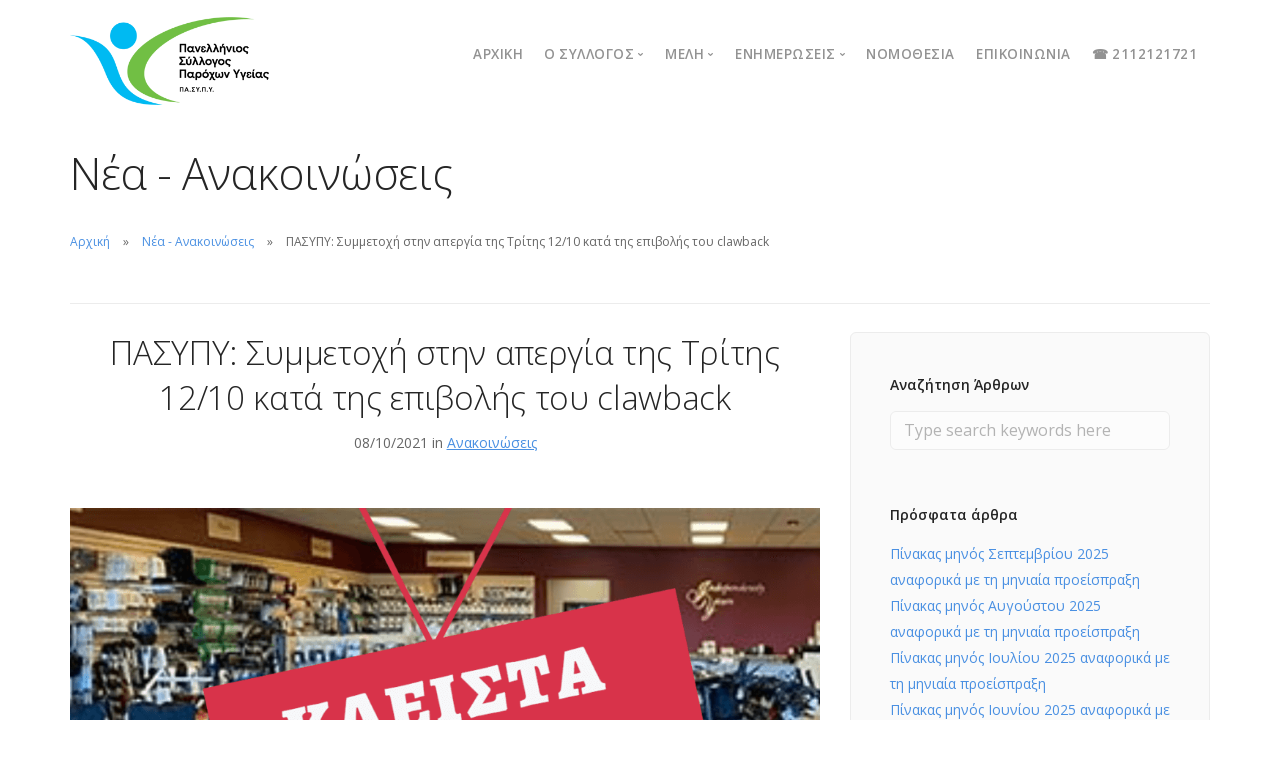

--- FILE ---
content_type: text/html; charset=UTF-8
request_url: https://pasypy.gr/%CF%80%CE%B1%CF%83%CF%85%CF%80%CF%85-%CF%83%CF%85%CE%BC%CE%BC%CE%B5%CF%84%CE%BF%CF%87%CE%AE-%CF%83%CF%84%CE%B7%CE%BD-%CE%B1%CF%80%CE%B5%CF%81%CE%B3%CE%AF%CE%B1-%CF%84%CE%B7%CF%82-%CF%84%CF%81%CE%AF/
body_size: 13929
content:
<!doctype html>
<html lang="el" prefix="og: https://ogp.me/ns#">

<head>
	<meta charset="UTF-8">
	<meta name="viewport" content="width=device-width, initial-scale=1.0">
	<meta http-equiv="X-UA-Compatible" content="IE=edge, IE=11, IE=10"> 
	<link rel="pingback" href="https://pasypy.gr/xmlrpc.php" />
		<style>img:is([sizes="auto" i], [sizes^="auto," i]) { contain-intrinsic-size: 3000px 1500px }</style>
	
<!-- Search Engine Optimization by Rank Math - https://rankmath.com/ -->
<title>ΠΑΣΥΠΥ: Συμμετοχή στην απεργία της Τρίτης 12/10 κατά της επιβολής του clawback - ΠΑΝΕΛΛΗΝΙΟΣ ΣΥΛΛΟΓΟΣ ΠΑΡΟΧΩΝ ΥΓΕΙΑΣ</title><link rel="preload" href="https://pasypy.gr/wp-content/cache/perfmatters/pasypy.gr/css/post.used.css" as="style" /><link rel="stylesheet" id="perfmatters-used-css" href="https://pasypy.gr/wp-content/cache/perfmatters/pasypy.gr/css/post.used.css" media="all" />
<meta name="description" content="Ο Πανελλήνιος Σύλλογος Παρόχων Υγείας συμμετέχει στην προειδοποιητική απεργία των διαγνωστικών εργαστηρίων, των πολυϊατρείων και των κλινικο-εργαστηριακών"/>
<meta name="robots" content="index, follow, max-snippet:-1, max-video-preview:-1, max-image-preview:large"/>
<link rel="canonical" href="https://pasypy.gr/%cf%80%ce%b1%cf%83%cf%85%cf%80%cf%85-%cf%83%cf%85%ce%bc%ce%bc%ce%b5%cf%84%ce%bf%cf%87%ce%ae-%cf%83%cf%84%ce%b7%ce%bd-%ce%b1%cf%80%ce%b5%cf%81%ce%b3%ce%af%ce%b1-%cf%84%ce%b7%cf%82-%cf%84%cf%81%ce%af/" />
<meta property="og:locale" content="el_GR" />
<meta property="og:type" content="article" />
<meta property="og:title" content="ΠΑΣΥΠΥ: Συμμετοχή στην απεργία της Τρίτης 12/10 κατά της επιβολής του clawback - ΠΑΝΕΛΛΗΝΙΟΣ ΣΥΛΛΟΓΟΣ ΠΑΡΟΧΩΝ ΥΓΕΙΑΣ" />
<meta property="og:description" content="Ο Πανελλήνιος Σύλλογος Παρόχων Υγείας συμμετέχει στην προειδοποιητική απεργία των διαγνωστικών εργαστηρίων, των πολυϊατρείων και των κλινικο-εργαστηριακών" />
<meta property="og:url" content="https://pasypy.gr/%cf%80%ce%b1%cf%83%cf%85%cf%80%cf%85-%cf%83%cf%85%ce%bc%ce%bc%ce%b5%cf%84%ce%bf%cf%87%ce%ae-%cf%83%cf%84%ce%b7%ce%bd-%ce%b1%cf%80%ce%b5%cf%81%ce%b3%ce%af%ce%b1-%cf%84%ce%b7%cf%82-%cf%84%cf%81%ce%af/" />
<meta property="og:site_name" content="ΠΑΝΕΛΛΗΝΙΟΣ ΣΥΛΛΟΓΟΣ ΠΑΡΟΧΩΝ ΥΓΕΙΑΣ" />
<meta property="article:section" content="Ανακοινώσεις" />
<meta property="og:image" content="https://pasypy.gr/wp-content/uploads/2021/10/Untitled-Design-1.png" />
<meta property="og:image:secure_url" content="https://pasypy.gr/wp-content/uploads/2021/10/Untitled-Design-1.png" />
<meta property="og:image:width" content="1200" />
<meta property="og:image:height" content="900" />
<meta property="og:image:alt" content="ΠΑΣΥΠΥ: Συμμετοχή στην απεργία της Τρίτης 12/10 κατά της επιβολής του clawback" />
<meta property="og:image:type" content="image/png" />
<meta property="article:published_time" content="2021-10-08T10:45:30+03:00" />
<meta name="twitter:card" content="summary_large_image" />
<meta name="twitter:title" content="ΠΑΣΥΠΥ: Συμμετοχή στην απεργία της Τρίτης 12/10 κατά της επιβολής του clawback - ΠΑΝΕΛΛΗΝΙΟΣ ΣΥΛΛΟΓΟΣ ΠΑΡΟΧΩΝ ΥΓΕΙΑΣ" />
<meta name="twitter:description" content="Ο Πανελλήνιος Σύλλογος Παρόχων Υγείας συμμετέχει στην προειδοποιητική απεργία των διαγνωστικών εργαστηρίων, των πολυϊατρείων και των κλινικο-εργαστηριακών" />
<meta name="twitter:image" content="https://pasypy.gr/wp-content/uploads/2021/10/Untitled-Design-1.png" />
<meta name="twitter:label1" content="Written by" />
<meta name="twitter:data1" content="pasypy admin" />
<meta name="twitter:label2" content="Time to read" />
<meta name="twitter:data2" content="Less than a minute" />
<script type="application/ld+json" class="rank-math-schema">{"@context":"https://schema.org","@graph":[{"@type":"Organization","@id":"https://pasypy.gr/#organization","name":"\u03a0\u0391\u039d\u0395\u039b\u039b\u0397\u039d\u0399\u039f\u03a3 \u03a3\u03a5\u039b\u039b\u039f\u0393\u039f\u03a3 \u03a0\u0391\u03a1\u039f\u03a7\u03a9\u039d \u03a5\u0393\u0395\u0399\u0391\u03a3","url":"https://pasypy.gr","logo":{"@type":"ImageObject","@id":"https://pasypy.gr/#logo","url":"https://pasypy.gr/wp-content/uploads/2018/07/arthra-banner.jpg","contentUrl":"https://pasypy.gr/wp-content/uploads/2018/07/arthra-banner.jpg","caption":"\u03a0\u0391\u039d\u0395\u039b\u039b\u0397\u039d\u0399\u039f\u03a3 \u03a3\u03a5\u039b\u039b\u039f\u0393\u039f\u03a3 \u03a0\u0391\u03a1\u039f\u03a7\u03a9\u039d \u03a5\u0393\u0395\u0399\u0391\u03a3","inLanguage":"el","width":"600","height":"400"}},{"@type":"WebSite","@id":"https://pasypy.gr/#website","url":"https://pasypy.gr","name":"\u03a0\u0391\u039d\u0395\u039b\u039b\u0397\u039d\u0399\u039f\u03a3 \u03a3\u03a5\u039b\u039b\u039f\u0393\u039f\u03a3 \u03a0\u0391\u03a1\u039f\u03a7\u03a9\u039d \u03a5\u0393\u0395\u0399\u0391\u03a3","publisher":{"@id":"https://pasypy.gr/#organization"},"inLanguage":"el"},{"@type":"ImageObject","@id":"https://pasypy.gr/wp-content/uploads/2021/10/Untitled-Design-1.png","url":"https://pasypy.gr/wp-content/uploads/2021/10/Untitled-Design-1.png","width":"1200","height":"900","inLanguage":"el"},{"@type":"WebPage","@id":"https://pasypy.gr/%cf%80%ce%b1%cf%83%cf%85%cf%80%cf%85-%cf%83%cf%85%ce%bc%ce%bc%ce%b5%cf%84%ce%bf%cf%87%ce%ae-%cf%83%cf%84%ce%b7%ce%bd-%ce%b1%cf%80%ce%b5%cf%81%ce%b3%ce%af%ce%b1-%cf%84%ce%b7%cf%82-%cf%84%cf%81%ce%af/#webpage","url":"https://pasypy.gr/%cf%80%ce%b1%cf%83%cf%85%cf%80%cf%85-%cf%83%cf%85%ce%bc%ce%bc%ce%b5%cf%84%ce%bf%cf%87%ce%ae-%cf%83%cf%84%ce%b7%ce%bd-%ce%b1%cf%80%ce%b5%cf%81%ce%b3%ce%af%ce%b1-%cf%84%ce%b7%cf%82-%cf%84%cf%81%ce%af/","name":"\u03a0\u0391\u03a3\u03a5\u03a0\u03a5: \u03a3\u03c5\u03bc\u03bc\u03b5\u03c4\u03bf\u03c7\u03ae \u03c3\u03c4\u03b7\u03bd \u03b1\u03c0\u03b5\u03c1\u03b3\u03af\u03b1 \u03c4\u03b7\u03c2 \u03a4\u03c1\u03af\u03c4\u03b7\u03c2 12/10 \u03ba\u03b1\u03c4\u03ac \u03c4\u03b7\u03c2 \u03b5\u03c0\u03b9\u03b2\u03bf\u03bb\u03ae\u03c2 \u03c4\u03bf\u03c5 clawback - \u03a0\u0391\u039d\u0395\u039b\u039b\u0397\u039d\u0399\u039f\u03a3 \u03a3\u03a5\u039b\u039b\u039f\u0393\u039f\u03a3 \u03a0\u0391\u03a1\u039f\u03a7\u03a9\u039d \u03a5\u0393\u0395\u0399\u0391\u03a3","datePublished":"2021-10-08T10:45:30+03:00","dateModified":"2021-10-08T10:45:30+03:00","isPartOf":{"@id":"https://pasypy.gr/#website"},"primaryImageOfPage":{"@id":"https://pasypy.gr/wp-content/uploads/2021/10/Untitled-Design-1.png"},"inLanguage":"el"},{"@type":"Person","@id":"https://pasypy.gr/author/epasypy/","name":"pasypy admin","url":"https://pasypy.gr/author/epasypy/","image":{"@type":"ImageObject","@id":"https://secure.gravatar.com/avatar/9a62382fea5e3bb4159440d4982e3b05a79deaa89ea218bad18bedf9d2ea68af?s=96&amp;d=mm&amp;r=g","url":"https://secure.gravatar.com/avatar/9a62382fea5e3bb4159440d4982e3b05a79deaa89ea218bad18bedf9d2ea68af?s=96&amp;d=mm&amp;r=g","caption":"pasypy admin","inLanguage":"el"},"worksFor":{"@id":"https://pasypy.gr/#organization"}},{"@type":"BlogPosting","headline":"\u03a0\u0391\u03a3\u03a5\u03a0\u03a5: \u03a3\u03c5\u03bc\u03bc\u03b5\u03c4\u03bf\u03c7\u03ae \u03c3\u03c4\u03b7\u03bd \u03b1\u03c0\u03b5\u03c1\u03b3\u03af\u03b1 \u03c4\u03b7\u03c2 \u03a4\u03c1\u03af\u03c4\u03b7\u03c2 12/10 \u03ba\u03b1\u03c4\u03ac \u03c4\u03b7\u03c2 \u03b5\u03c0\u03b9\u03b2\u03bf\u03bb\u03ae\u03c2 \u03c4\u03bf\u03c5 clawback - \u03a0\u0391\u039d\u0395\u039b\u039b\u0397\u039d\u0399\u039f\u03a3 \u03a3\u03a5\u039b\u039b\u039f\u0393\u039f\u03a3","datePublished":"2021-10-08T10:45:30+03:00","dateModified":"2021-10-08T10:45:30+03:00","articleSection":"\u0391\u03bd\u03b1\u03ba\u03bf\u03b9\u03bd\u03ce\u03c3\u03b5\u03b9\u03c2","author":{"@id":"https://pasypy.gr/author/epasypy/","name":"pasypy admin"},"publisher":{"@id":"https://pasypy.gr/#organization"},"description":"\u039f \u03a0\u03b1\u03bd\u03b5\u03bb\u03bb\u03ae\u03bd\u03b9\u03bf\u03c2 \u03a3\u03cd\u03bb\u03bb\u03bf\u03b3\u03bf\u03c2 \u03a0\u03b1\u03c1\u03cc\u03c7\u03c9\u03bd \u03a5\u03b3\u03b5\u03af\u03b1\u03c2 \u03c3\u03c5\u03bc\u03bc\u03b5\u03c4\u03ad\u03c7\u03b5\u03b9 \u03c3\u03c4\u03b7\u03bd \u03c0\u03c1\u03bf\u03b5\u03b9\u03b4\u03bf\u03c0\u03bf\u03b9\u03b7\u03c4\u03b9\u03ba\u03ae \u03b1\u03c0\u03b5\u03c1\u03b3\u03af\u03b1 \u03c4\u03c9\u03bd \u03b4\u03b9\u03b1\u03b3\u03bd\u03c9\u03c3\u03c4\u03b9\u03ba\u03ce\u03bd \u03b5\u03c1\u03b3\u03b1\u03c3\u03c4\u03b7\u03c1\u03af\u03c9\u03bd, \u03c4\u03c9\u03bd \u03c0\u03bf\u03bb\u03c5\u03ca\u03b1\u03c4\u03c1\u03b5\u03af\u03c9\u03bd \u03ba\u03b1\u03b9 \u03c4\u03c9\u03bd \u03ba\u03bb\u03b9\u03bd\u03b9\u03ba\u03bf-\u03b5\u03c1\u03b3\u03b1\u03c3\u03c4\u03b7\u03c1\u03b9\u03b1\u03ba\u03ce\u03bd","name":"\u03a0\u0391\u03a3\u03a5\u03a0\u03a5: \u03a3\u03c5\u03bc\u03bc\u03b5\u03c4\u03bf\u03c7\u03ae \u03c3\u03c4\u03b7\u03bd \u03b1\u03c0\u03b5\u03c1\u03b3\u03af\u03b1 \u03c4\u03b7\u03c2 \u03a4\u03c1\u03af\u03c4\u03b7\u03c2 12/10 \u03ba\u03b1\u03c4\u03ac \u03c4\u03b7\u03c2 \u03b5\u03c0\u03b9\u03b2\u03bf\u03bb\u03ae\u03c2 \u03c4\u03bf\u03c5 clawback - \u03a0\u0391\u039d\u0395\u039b\u039b\u0397\u039d\u0399\u039f\u03a3 \u03a3\u03a5\u039b\u039b\u039f\u0393\u039f\u03a3","@id":"https://pasypy.gr/%cf%80%ce%b1%cf%83%cf%85%cf%80%cf%85-%cf%83%cf%85%ce%bc%ce%bc%ce%b5%cf%84%ce%bf%cf%87%ce%ae-%cf%83%cf%84%ce%b7%ce%bd-%ce%b1%cf%80%ce%b5%cf%81%ce%b3%ce%af%ce%b1-%cf%84%ce%b7%cf%82-%cf%84%cf%81%ce%af/#richSnippet","isPartOf":{"@id":"https://pasypy.gr/%cf%80%ce%b1%cf%83%cf%85%cf%80%cf%85-%cf%83%cf%85%ce%bc%ce%bc%ce%b5%cf%84%ce%bf%cf%87%ce%ae-%cf%83%cf%84%ce%b7%ce%bd-%ce%b1%cf%80%ce%b5%cf%81%ce%b3%ce%af%ce%b1-%cf%84%ce%b7%cf%82-%cf%84%cf%81%ce%af/#webpage"},"image":{"@id":"https://pasypy.gr/wp-content/uploads/2021/10/Untitled-Design-1.png"},"inLanguage":"el","mainEntityOfPage":{"@id":"https://pasypy.gr/%cf%80%ce%b1%cf%83%cf%85%cf%80%cf%85-%cf%83%cf%85%ce%bc%ce%bc%ce%b5%cf%84%ce%bf%cf%87%ce%ae-%cf%83%cf%84%ce%b7%ce%bd-%ce%b1%cf%80%ce%b5%cf%81%ce%b3%ce%af%ce%b1-%cf%84%ce%b7%cf%82-%cf%84%cf%81%ce%af/#webpage"}}]}</script>
<!-- /Rank Math WordPress SEO plugin -->

<link rel='dns-prefetch' href='//fonts.googleapis.com' />
<link rel="stylesheet" id="wp-block-library-css" href="https://pasypy.gr/wp-includes/css/dist/block-library/style.min.css?ver=6.8.3" type="text/css" media="print" onload="this.media=&#039;all&#039;;this.onload=null;">
<style id='classic-theme-styles-inline-css' type='text/css'>
/*! This file is auto-generated */
.wp-block-button__link{color:#fff;background-color:#32373c;border-radius:9999px;box-shadow:none;text-decoration:none;padding:calc(.667em + 2px) calc(1.333em + 2px);font-size:1.125em}.wp-block-file__button{background:#32373c;color:#fff;text-decoration:none}
</style>
<style id='pdfemb-pdf-embedder-viewer-style-inline-css' type='text/css'>
.wp-block-pdfemb-pdf-embedder-viewer{max-width:none}

</style>
<link rel="stylesheet" id="pdfprnt_frontend-css" href="https://pasypy.gr/wp-content/plugins/pdf-print/css/frontend.css?ver=2.4.4" type="text/css" media="print" onload="this.media=&#039;all&#039;;this.onload=null;">
<link rel="stylesheet" id="orbisius_ct_proconcept_theme_parent_style-css" href="https://pasypy.gr/wp-content/themes/stack/style.css?ver=10.5.9" type="text/css" media="print" onload="this.media=&#039;all&#039;;this.onload=null;">
<link rel="stylesheet" id="orbisius_ct_proconcept_theme_parent_style_child_style-css" href="https://pasypy.gr/wp-content/themes/proconcept-theme/style.css?ver=0.0.1" type="text/css" media="print" onload="this.media=&#039;all&#039;;this.onload=null;">
<link rel="stylesheet" id="pasypy-datatables-theme-css" href="https://pasypy.gr/wp-content/themes/proconcept-theme/inc/assets/datatables/datatables.min.css?ver=6.8.3" type="text/css" media="print" onload="this.media=&#039;all&#039;;this.onload=null;">
<link rel="stylesheet" id="pasypy-members-list-css-css" href="https://pasypy.gr/wp-content/themes/proconcept-theme/inc/assets/members-list.css?ver=6.8.3" type="text/css" media="print" onload="this.media=&#039;all&#039;;this.onload=null;">
<link rel='stylesheet' id='ebor-google-font-css' href='//fonts.googleapis.com/css?family=Open+Sans%3A200%2C300%2C400%2C400i%2C500%2C600%2C700%7CMerriweather%3A300%2C300i%7CMaterial+Icons&#038;ver=0.0.1' type='text/css' media='all' />
<link rel="stylesheet" id="bootstrap-css" href="https://pasypy.gr/wp-content/themes/stack/style/css/bootstrap.css?ver=0.0.1" type="text/css" media="print" onload="this.media=&#039;all&#039;;this.onload=null;">
<link rel="stylesheet" id="ebor-icons-css" href="https://pasypy.gr/wp-content/themes/stack/style/css/icons.css?ver=0.0.1" type="text/css" media="print" onload="this.media=&#039;all&#039;;this.onload=null;">
<link rel="stylesheet" id="ebor-plugins-css" href="https://pasypy.gr/wp-content/themes/stack/style/css/plugins.css?ver=0.0.1" type="text/css" media="print" onload="this.media=&#039;all&#039;;this.onload=null;">
<link rel="stylesheet" id="ebor-theme-css" href="https://pasypy.gr/wp-content/themes/stack/style/css/theme.css?ver=0.0.1" type="text/css" media="print" onload="this.media=&#039;all&#039;;this.onload=null;">
<link rel="stylesheet" id="ebor-style-css" href="https://pasypy.gr/wp-content/themes/proconcept-theme/style.css?ver=0.0.1" type="text/css" media="print" onload="this.media=&#039;all&#039;;this.onload=null;">
<style id='ebor-style-inline-css' type='text/css'>

			input[type].btn--primary,
			.pos-fixed.bar--transparent.bg--primary,
			.ebor-cart-count {
				background: #4A90E2;	
			}
			.pos-fixed.bar--transparent.bg--secondary {
				background: #FAFAFA;
			}
			.pos-fixed.bar--transparent.bg--dark {
				background: #252525;
			}
			.pos-fixed.bar--transparent.bg--primary-1 {
				background: #31639C;
			}
			.bg--white h1, .bg--white h2, .bg--white h3, .bg--white h4, .bg--white h5, .bg--white h6, .bg--white i, .mobile-header .cart-link {
			    color: #252525;
			}
			@media all and (max-width:767px) {
			    .bar.bg--dark.bar--mobile-sticky[data-scroll-class*="fixed"].pos-fixed,
			    .bar.bg--dark.bar--mobile-sticky[data-scroll-class*="fixed"]+.bar.pos-fixed {
			    	background: #252525;
			    }
			    .bar.bg--secondary.bar--mobile-sticky[data-scroll-class*="fixed"].pos-fixed,
			    .bar.bg--secondary.bar--mobile-sticky[data-scroll-class*="fixed"]+.bar.pos-fixed {
			    	background: #FAFAFA;
			    }
			}
			.thumbnails-slider .thumbnail-trigger.active img {
				border: 1px solid #4A90E2;
			}
		
</style>
<link rel="stylesheet" id="ebor-iconsmind-css" href="https://pasypy.gr/wp-content/themes/stack/style/css/iconsmind.css?ver=0.0.1" type="text/css" media="print" onload="this.media=&#039;all&#039;;this.onload=null;">
<script type="text/javascript" src="https://pasypy.gr/wp-includes/js/jquery/jquery.min.js?ver=3.7.1" id="jquery-core-js"></script>
<script type="text/javascript" src="https://pasypy.gr/wp-content/themes/proconcept-theme/inc/assets/datatables/datatables.min.js?ver=6.8.3" id="jquery-datatables-js" defer></script>
<script></script><link rel="https://api.w.org/" href="https://pasypy.gr/wp-json/" /><link rel="alternate" title="JSON" type="application/json" href="https://pasypy.gr/wp-json/wp/v2/posts/4186" /><meta name="generator" content="Powered by WPBakery Page Builder - drag and drop page builder for WordPress."/>
<meta name="generator" content="Powered by Slider Revolution 6.7.38 - responsive, Mobile-Friendly Slider Plugin for WordPress with comfortable drag and drop interface." />
<link rel="icon" href="https://pasypy.gr/wp-content/uploads/2018/06/cropped-35543446_1072191769596070_655070911656886272_n-32x32.png" sizes="32x32" />
<link rel="icon" href="https://pasypy.gr/wp-content/uploads/2018/06/cropped-35543446_1072191769596070_655070911656886272_n-192x192.png" sizes="192x192" />
<link rel="apple-touch-icon" href="https://pasypy.gr/wp-content/uploads/2018/06/cropped-35543446_1072191769596070_655070911656886272_n-180x180.png" />
<meta name="msapplication-TileImage" content="https://pasypy.gr/wp-content/uploads/2018/06/cropped-35543446_1072191769596070_655070911656886272_n-270x270.png" />
<script>function setREVStartSize(e){
			//window.requestAnimationFrame(function() {
				window.RSIW = window.RSIW===undefined ? window.innerWidth : window.RSIW;
				window.RSIH = window.RSIH===undefined ? window.innerHeight : window.RSIH;
				try {
					var pw = document.getElementById(e.c).parentNode.offsetWidth,
						newh;
					pw = pw===0 || isNaN(pw) || (e.l=="fullwidth" || e.layout=="fullwidth") ? window.RSIW : pw;
					e.tabw = e.tabw===undefined ? 0 : parseInt(e.tabw);
					e.thumbw = e.thumbw===undefined ? 0 : parseInt(e.thumbw);
					e.tabh = e.tabh===undefined ? 0 : parseInt(e.tabh);
					e.thumbh = e.thumbh===undefined ? 0 : parseInt(e.thumbh);
					e.tabhide = e.tabhide===undefined ? 0 : parseInt(e.tabhide);
					e.thumbhide = e.thumbhide===undefined ? 0 : parseInt(e.thumbhide);
					e.mh = e.mh===undefined || e.mh=="" || e.mh==="auto" ? 0 : parseInt(e.mh,0);
					if(e.layout==="fullscreen" || e.l==="fullscreen")
						newh = Math.max(e.mh,window.RSIH);
					else{
						e.gw = Array.isArray(e.gw) ? e.gw : [e.gw];
						for (var i in e.rl) if (e.gw[i]===undefined || e.gw[i]===0) e.gw[i] = e.gw[i-1];
						e.gh = e.el===undefined || e.el==="" || (Array.isArray(e.el) && e.el.length==0)? e.gh : e.el;
						e.gh = Array.isArray(e.gh) ? e.gh : [e.gh];
						for (var i in e.rl) if (e.gh[i]===undefined || e.gh[i]===0) e.gh[i] = e.gh[i-1];
											
						var nl = new Array(e.rl.length),
							ix = 0,
							sl;
						e.tabw = e.tabhide>=pw ? 0 : e.tabw;
						e.thumbw = e.thumbhide>=pw ? 0 : e.thumbw;
						e.tabh = e.tabhide>=pw ? 0 : e.tabh;
						e.thumbh = e.thumbhide>=pw ? 0 : e.thumbh;
						for (var i in e.rl) nl[i] = e.rl[i]<window.RSIW ? 0 : e.rl[i];
						sl = nl[0];
						for (var i in nl) if (sl>nl[i] && nl[i]>0) { sl = nl[i]; ix=i;}
						var m = pw>(e.gw[ix]+e.tabw+e.thumbw) ? 1 : (pw-(e.tabw+e.thumbw)) / (e.gw[ix]);
						newh =  (e.gh[ix] * m) + (e.tabh + e.thumbh);
					}
					var el = document.getElementById(e.c);
					if (el!==null && el) el.style.height = newh+"px";
					el = document.getElementById(e.c+"_wrapper");
					if (el!==null && el) {
						el.style.height = newh+"px";
						el.style.display = "block";
					}
				} catch(e){
					console.log("Failure at Presize of Slider:" + e)
				}
			//});
		  };</script>
		<style type="text/css" id="wp-custom-css">
			img.logo.logo-dark {
    width: auto!important;
}		</style>
		<noscript><style> .wpb_animate_when_almost_visible { opacity: 1; }</style></noscript><noscript><style>.perfmatters-lazy[data-src]{display:none !important;}</style></noscript></head>

<body class="wp-singular post-template-default single single-post postid-4186 single-format-standard wp-theme-stack wp-child-theme-proconcept-theme stack--rounded normal-layout active-tabs active-accordions parallax-enable-mobile wpb-js-composer js-comp-ver-8.7.1 vc_responsive" data-smooth-scroll-offset="0" data-smooth-scroll-offset-mobile="0" data-skip-responsive-menu="no">

<a href="#" id="start" title="Start"></a>


<div class="nav-container">
	
	<div class="bar bar--sm visible-xs original--bg bar--mobile-sticky" data-scroll-class="200px:pos-fixed">
		<div class="container">
			<div class="row">
				<div class="col-xs-8 col-sm-10">
					
<a href="https://pasypy.gr/" class="logo-holder">
	<img width="353" height="156" class="logo logo-dark" alt="ΠΑΝΕΛΛΗΝΙΟΣ ΣΥΛΛΟΓΟΣ ΠΑΡΟΧΩΝ ΥΓΕΙΑΣ" src="https://pasypy.gr/wp-content/uploads/2019/11/PASYPY-LOGO-GR-353x156.png" />
	<img width="72" height="72" class="logo logo-light" alt="ΠΑΝΕΛΛΗΝΙΟΣ ΣΥΛΛΟΓΟΣ ΠΑΡΟΧΩΝ ΥΓΕΙΑΣ" src="https://pasypy.gr/wp-content/uploads/2018/06/72x72.png" />
</a>				</div>
				<div class="col-xs-4 col-sm-2 text-right mobile-header">
										<a href="#" class="hamburger-toggle" data-toggle-class="#menu1;hidden-xs">
						<i class="icon--sm stack-interface stack-menu"></i>
					</a>
				</div>
			</div><!--end of row-->
		</div><!--end of container-->
	</div><!--end bar-->
	
	<nav id="menu1" class="bar bar--sm bar-1 hidden-xs hiddem-sm original--bg" data-scroll-class="200px:pos-fixed">
		<div class="container">
			<div class="row">
				<div class="col-md-1 col-sm-2 hidden-xs">
					<div class="bar__module">
						
<a href="https://pasypy.gr/" class="logo-holder">
	<img width="353" height="156" class="logo logo-dark" alt="ΠΑΝΕΛΛΗΝΙΟΣ ΣΥΛΛΟΓΟΣ ΠΑΡΟΧΩΝ ΥΓΕΙΑΣ" src="https://pasypy.gr/wp-content/uploads/2019/11/PASYPY-LOGO-GR-353x156.png" />
	<img width="72" height="72" class="logo logo-light" alt="ΠΑΝΕΛΛΗΝΙΟΣ ΣΥΛΛΟΓΟΣ ΠΑΡΟΧΩΝ ΥΓΕΙΑΣ" src="https://pasypy.gr/wp-content/uploads/2018/06/72x72.png" />
</a>	
					</div><!--end module-->
				</div>
				<div class="col-md-11 col-sm-12 text-right text-left-xs text-left-sm">
					<div class="bar__module">
	<ul id="menu-kentriko" class="menu-horizontal text-left"><li id="menu-item-3177" class="menu-item menu-item-type-post_type menu-item-object-page menu-item-home menu-item-3177"><a href="https://pasypy.gr/">Αρχική</a></li>
<li id="menu-item-2744" class="menu-item menu-item-type-custom menu-item-object-custom menu-item-has-children menu-item-2744 dropdown"><span class="dropdown__trigger">Ο ΣΥΛΛΟΓΟΣ</span><div class="dropdown__container"><div class="container"><div class="row"><div class="dropdown__content col-md-2 col-sm-4"><ul class="menu-vertical">	<li id="menu-item-3310" class="menu-item menu-item-type-post_type menu-item-object-page menu-item-3310"><a href="https://pasypy.gr/%cf%80%ce%bf%ce%b9%ce%bf%ce%b9-%ce%b5%ce%af%ce%bc%ce%b1%cf%83%cf%84%ce%b5/">Ποιοι είμαστε</a></li>
	<li id="menu-item-2754" class="menu-item menu-item-type-post_type menu-item-object-page menu-item-2754"><a href="https://pasypy.gr/%ce%bc%ce%ae%ce%bd%cf%85%ce%bc%ce%b1-%cf%80%cf%81%ce%bf%ce%ad%ce%b4%cf%81%ce%bf%cf%85/">Μήνυμα Προέδρου</a></li>
	<li id="menu-item-2753" class="menu-item menu-item-type-post_type menu-item-object-page menu-item-2753"><a href="https://pasypy.gr/%cf%8c%cf%81%ce%b3%ce%b1%ce%bd%ce%b1-%cf%83%cf%85%ce%bb%ce%bb%cf%8c%ce%b3%ce%bf%cf%85/">Όργανα συλλόγου</a></li>
	<li id="menu-item-2752" class="menu-item menu-item-type-post_type menu-item-object-page menu-item-2752"><a href="https://pasypy.gr/%ce%ba%ce%b1%cf%84%ce%b1%cf%83%cf%84%ce%b1%cf%84%ce%b9%ce%ba%cf%8c/">Καταστατικό</a></li>
</ul></div></div></div></div></li>
<li id="menu-item-3330" class="menu-item menu-item-type-custom menu-item-object-custom menu-item-has-children menu-item-3330 dropdown"><span class="dropdown__trigger">Μέλη</span><div class="dropdown__container"><div class="container"><div class="row"><div class="dropdown__content col-md-2 col-sm-4"><ul class="menu-vertical">	<li id="menu-item-3523" class="menu-item menu-item-type-post_type menu-item-object-page menu-item-3523"><a href="https://pasypy.gr/members-list/">Λίστα μελών</a></li>
	<li id="menu-item-3337" class="menu-item menu-item-type-post_type menu-item-object-page menu-item-3337"><a href="https://pasypy.gr/%ce%b5%ce%b3%ce%b3%cf%81%ce%b1%cf%86%ce%ae-%ce%bd%ce%ad%ce%bf%cf%85-%ce%bc%ce%ad%ce%bb%ce%bf%cf%85%cf%82/">Εγγραφή νέου μέλους</a></li>
</ul></div></div></div></div></li>
<li id="menu-item-3319" class="menu-item menu-item-type-custom menu-item-object-custom menu-item-has-children menu-item-3319 dropdown"><span class="dropdown__trigger">Ενημερώσεις</span><div class="dropdown__container"><div class="container"><div class="row"><div class="dropdown__content col-md-2 col-sm-4"><ul class="menu-vertical">	<li id="menu-item-3321" class="menu-item menu-item-type-taxonomy menu-item-object-category menu-item-3321"><a href="https://pasypy.gr/news/%ce%b4%ce%b5%ce%bb%cf%84%ce%af%ce%b1-%cf%84%cf%8d%cf%80%ce%bf%cf%85/">Δελτία Τύπου</a></li>
	<li id="menu-item-3320" class="menu-item menu-item-type-taxonomy menu-item-object-category current-post-ancestor current-menu-parent current-post-parent menu-item-3320"><a href="https://pasypy.gr/news/%ce%b1%ce%bd%ce%b1%ce%ba%ce%bf%ce%b9%ce%bd%cf%8e%cf%83%ce%b5%ce%b9%cf%82/">Ανακοινώσεις</a></li>
</ul></div></div></div></div></li>
<li id="menu-item-3365" class="menu-item menu-item-type-taxonomy menu-item-object-category menu-item-3365"><a href="https://pasypy.gr/news/%ce%bd%ce%bf%ce%bc%ce%bf%ce%b8%ce%b5%cf%83%ce%af%ce%b1/">Νομοθεσία</a></li>
<li id="menu-item-2751" class="menu-item menu-item-type-post_type menu-item-object-page menu-item-2751"><a href="https://pasypy.gr/%ce%b5%cf%80%ce%b9%ce%ba%ce%bf%ce%b9%ce%bd%cf%89%ce%bd%ce%af%ce%b1/">Επικοινωνία</a></li>
<li id="menu-item-3333" class="menu-item menu-item-type-custom menu-item-object-custom menu-item-3333"><a href="tel:+302112121721">☎ 2112121721</a></li>
</ul></div>	
					
<div class="bar__module stack-header-buttons">
	
			<a 
			class="" 
			href="#" 
			target=""
		>
			<span class="btn__text"></span>
		</a>
		
			<a 
			class="" 
			href="#" 
			target=""
		>
			<span class="btn__text"></span>
		</a>
		
</div><!--end module-->				</div>
			</div><!--end of row-->
		</div><!--end of container-->
	</nav><!--end bar-->

</div>
<div class="main-container">


				<section class=" space--sm breadcrumb--section">
					
				    <div class="container">
				        <div class="row">
				            <div class="col-sm-12">
				            	<h1 class="team-title">Νέα - Ανακοινώσεις</h1>
				                <ol class="breadcrumbs"><li><a href="https://pasypy.gr/" class="home-link" rel="home">Αρχική</a></li><li><a href="https://pasypy.gr/%cf%80%ce%b1%cf%83%cf%85%cf%80%cf%85-%cf%83%cf%85%ce%bc%ce%bc%ce%b5%cf%84%ce%bf%cf%87%ce%ae-%cf%83%cf%84%ce%b7%ce%bd-%ce%b1%cf%80%ce%b5%cf%81%ce%b3%ce%af%ce%b1-%cf%84%ce%b7%cf%82-%cf%84%cf%81%ce%af/">Νέα - Ανακοινώσεις</a></li><li class="active">ΠΑΣΥΠΥ: Συμμετοχή στην απεργία της Τρίτης 12/10 κατά της επιβολής του clawback</li></ol>
				                <hr>
				            </div>
				        </div><!--end of row-->
				    </div><!--end of container-->
				</section>
			
<section>
	<div class="container">
		<div class="row">
		
			<div class="col-sm-12 col-md-8 blog-post--sidebar">
				<article>
				
					<div class="article__title text-center">
						<h1 class="h2">ΠΑΣΥΠΥ: Συμμετοχή στην απεργία της Τρίτης 12/10 κατά της επιβολής του clawback</h1><span>08/10/2021 in </span><span><a href="https://pasypy.gr/news/%ce%b1%ce%bd%ce%b1%ce%ba%ce%bf%ce%b9%ce%bd%cf%8e%cf%83%ce%b5%ce%b9%cf%82/" rel="category tag">Ανακοινώσεις</a></span>					</div><!--end article title-->
					
					<div class="article__body post-content">
						
						<div class="featured-image-holder">
							<img width="1024" height="768" src="https://pasypy.gr/wp-content/uploads/2021/10/Untitled-Design-1-1024x768.png" class="border--round box-shadow-wide wp-post-image" alt="" decoding="async" fetchpriority="high" srcset="https://pasypy.gr/wp-content/uploads/2021/10/Untitled-Design-1-1024x768.png 1024w, https://pasypy.gr/wp-content/uploads/2021/10/Untitled-Design-1-300x225.png 300w, https://pasypy.gr/wp-content/uploads/2021/10/Untitled-Design-1-768x576.png 768w, https://pasypy.gr/wp-content/uploads/2021/10/Untitled-Design-1.png 1200w" sizes="(max-width: 1024px) 100vw, 1024px" />						</div>
						
						<p>Ο Πανελλήνιος Σύλλογος Παρόχων Υγείας συμμετέχει στην προειδοποιητική απεργία των διαγνωστικών εργαστηρίων, των πολυϊατρείων και των κλινικο-εργαστηριακών ιατρών που έχει εξαγγελθεί από το  Συντονιστικό Όργανο της Πρωτοβάθμιας Φροντίδας Υγείας για την προσεχή Τρίτη 12/10.</p>
<p>Με τον τρόπο αυτό, <strong>σύσσωμες οι εταιρίες – μέλη του ΠΑΣΥΠΥ</strong>, εκφράζουν την έντονη αντίδρασή τους στην επιβολή του clawback για 9<sup>η</sup> χρονιά, που είναι βέβαιο ότι θα οδηγήσει τις εταιρίες σε λουκέτο. Και αυτό, εν μέσω πανδημίας και οικονομικής κρίσης, χωρίς να λαμβάνεται υπόψη η υποστήριξη όλων των εταιριών στον κλάδο της υγείας σε όλη την προηγούμενη περίοδο του κορωνοϊού, ώστε να μην μείνει ακάλυπτος κανένας ασθενής.</p>
<p><strong>Η απόφαση που έχει ληφθεί από το Συντονιστικό Όργανο είναι  </strong><strong><u>η καθολική μη παροχή υπηρεσιών</u></strong><strong>. </strong><strong>Θα είμαστε κλειστά!!!</strong></p>
<p>&nbsp;</p>

		<div class="wppdfemb-frame-container-1" style="-webkit-overflow-scrolling:auto;">
			<iframe class="pdfembed-iframe nonfullscreen wppdf-emb-iframe-1"
				src="https://pasypy.gr/?pdfemb-data=eyJ1cmwiOiJodHRwczpcL1wvcGFzeXB5LmdyXC93cC1jb250ZW50XC91cGxvYWRzXC8yMDIxXC8xMFwvXHUwMzkxXHUwM2E2XHUwMzk5XHUwM2EzXHUwMzk1XHUwM2E0XHUwMzkxLnBkZiIsImluZGV4IjoxLCJwZGZJRCI6NDE4N30"
				data-pdf-id="4187"
				data-pdf-index="1"
				style="border:none;width:100%;max-width:100%;height:100vh;"
				scrolling="yes">
			</iframe>
		</div>

		
<p>&nbsp;</p>
<div class="pdfprnt-buttons pdfprnt-buttons-post pdfprnt-bottom-left"><a href="javascript: imageToPdf()" class="pdfprnt-button pdfprnt-button-pdf" target="_self"><img width="32" height="32" decoding="async" src="data:image/svg+xml,%3Csvg%20xmlns=&#039;http://www.w3.org/2000/svg&#039;%20width=&#039;32&#039;%20height=&#039;32&#039;%20viewBox=&#039;0%200%2032%2032&#039;%3E%3C/svg%3E" alt="image_pdf" title="View PDF" class="perfmatters-lazy" data-src="https://pasypy.gr/wp-content/plugins/pdf-print/images/pdf.png" /><noscript><img width="32" height="32" decoding="async" src="https://pasypy.gr/wp-content/plugins/pdf-print/images/pdf.png" alt="image_pdf" title="View PDF" /></noscript></a><a href="https://pasypy.gr/-----/?print=print" class="pdfprnt-button pdfprnt-button-print" target="_blank"><img width="32" height="32" decoding="async" src="data:image/svg+xml,%3Csvg%20xmlns=&#039;http://www.w3.org/2000/svg&#039;%20width=&#039;32&#039;%20height=&#039;32&#039;%20viewBox=&#039;0%200%2032%2032&#039;%3E%3C/svg%3E" alt="image_print" title="Print Content" class="perfmatters-lazy" data-src="https://pasypy.gr/wp-content/plugins/pdf-print/images/print.png" /><noscript><img width="32" height="32" decoding="async" src="https://pasypy.gr/wp-content/plugins/pdf-print/images/print.png" alt="image_print" title="Print Content" /></noscript></a></div>						
						<div class="post__tags">
													</div>
						
					</div>
					
					<div class="article__share text-center">

	<a class="btn bg--facebook btn--icon" target="_blank" href="https://www.facebook.com/sharer/sharer.php?u=https://pasypy.gr/%cf%80%ce%b1%cf%83%cf%85%cf%80%cf%85-%cf%83%cf%85%ce%bc%ce%bc%ce%b5%cf%84%ce%bf%cf%87%ce%ae-%cf%83%cf%84%ce%b7%ce%bd-%ce%b1%cf%80%ce%b5%cf%81%ce%b3%ce%af%ce%b1-%cf%84%ce%b7%cf%82-%cf%84%cf%81%ce%af/">
		<span class="btn__text">
			<i class="socicon socicon-facebook"></i>
			Share on Facebook		</span>
	</a>
	
	<a class="btn bg--twitter btn--icon" target="_blank" href="https://twitter.com/share?url=https://pasypy.gr/%cf%80%ce%b1%cf%83%cf%85%cf%80%cf%85-%cf%83%cf%85%ce%bc%ce%bc%ce%b5%cf%84%ce%bf%cf%87%ce%ae-%cf%83%cf%84%ce%b7%ce%bd-%ce%b1%cf%80%ce%b5%cf%81%ce%b3%ce%af%ce%b1-%cf%84%ce%b7%cf%82-%cf%84%cf%81%ce%af/">
		<span class="btn__text">
			<i class="socicon socicon-twitter"></i>
			Share on Twitter		</span>
	</a>
	
</div>					
				</article><!--end item-->
			</div>	
			
			<div class="col-md-4 hidden-sm">
	
		
		<div class="sidebar boxed boxed--border boxed--lg bg--secondary">
			<div id="search-3" class="widget widget_search sidebar__widget"><h5>Αναζήτηση Άρθρων</h5><form class="form--horizontal" method="get" id="searchform" action="https://pasypy.gr/">
	<div class="col-sm-8">
		<input type="text" name="s" placeholder="Type search keywords here" />
	</div>
	<div class="col-sm-4">
		<button type="submit" class="btn btn--primary type--uppercase">Search</button>
	</div>
</form></div>
		<div id="recent-posts-2" class="widget widget_recent_entries sidebar__widget">
		<h5>Πρόσφατα άρθρα</h5>
		<ul>
											<li>
					<a href="https://pasypy.gr/%cf%80%ce%af%ce%bd%ce%b1%ce%ba%ce%b1%cf%82-%ce%bc%ce%b7%ce%bd%cf%8c%cf%82-%cf%83%ce%b5%cf%80%cf%84%ce%b5%ce%bc%ce%b2%cf%81%ce%af%ce%bf%cf%85-2025-%ce%b1%ce%bd%ce%b1%cf%86%ce%bf%cf%81%ce%b9%ce%ba%ce%ac/">Πίνακας μηνός Σεπτεμβρίου 2025 αναφορικά με τη μηνιαία προείσπραξη</a>
									</li>
											<li>
					<a href="https://pasypy.gr/%cf%80%ce%af%ce%bd%ce%b1%ce%ba%ce%b1%cf%82-%ce%bc%ce%b7%ce%bd%cf%8c%cf%82-%ce%b1%cf%85%ce%b3%ce%bf%cf%8d%cf%83%cf%84%ce%bf%cf%85-2025-%ce%b1%ce%bd%ce%b1%cf%86%ce%bf%cf%81%ce%b9%ce%ba%ce%ac-%ce%bc/">Πίνακας μηνός Αυγούστου 2025 αναφορικά με τη μηνιαία προείσπραξη</a>
									</li>
											<li>
					<a href="https://pasypy.gr/%cf%80%ce%af%ce%bd%ce%b1%ce%ba%ce%b1%cf%82-%ce%bc%ce%b7%ce%bd%cf%8c%cf%82-i%ce%bf%cf%85%ce%bb%ce%af%ce%bf%cf%85-2025-%ce%b1%ce%bd%ce%b1%cf%86%ce%bf%cf%81%ce%b9%ce%ba%ce%ac-%ce%bc%ce%b5-%cf%84%ce%b7/">Πίνακας μηνός Iουλίου 2025 αναφορικά με τη μηνιαία προείσπραξη</a>
									</li>
											<li>
					<a href="https://pasypy.gr/%cf%80%ce%af%ce%bd%ce%b1%ce%ba%ce%b1%cf%82-%ce%bc%ce%b7%ce%bd%cf%8c%cf%82-i%ce%bf%cf%85%ce%bd%ce%af%ce%bf%cf%85-2025-%ce%b1%ce%bd%ce%b1%cf%86%ce%bf%cf%81%ce%b9%ce%ba%ce%ac-%ce%bc%ce%b5-%cf%84%ce%b7/">Πίνακας μηνός Iουνίου 2025 αναφορικά με τη μηνιαία προείσπραξη</a>
									</li>
											<li>
					<a href="https://pasypy.gr/%cf%80%ce%af%ce%bd%ce%b1%ce%ba%ce%b1%cf%82-%ce%bc%ce%b7%ce%bd%cf%8c%cf%82-%ce%bc%ce%b1%ce%90%ce%bf%cf%85-2025-%ce%b1%ce%bd%ce%b1%cf%86%ce%bf%cf%81%ce%b9%ce%ba%ce%ac-%ce%bc%ce%b5-%cf%84%ce%b7-%ce%bc/">Πίνακας μηνός Μαΐου 2025 αναφορικά με τη μηνιαία προείσπραξη</a>
									</li>
					</ul>

		</div><div id="categories-3" class="widget widget_categories sidebar__widget"><h5>Ενότητες</h5>
			<ul>
					<li class="cat-item cat-item-108 js-no-action"><a href="https://pasypy.gr/news/%ce%b1%ce%bd%ce%b1%ce%ba%ce%bf%ce%b9%ce%bd%cf%8e%cf%83%ce%b5%ce%b9%cf%82/">Ανακοινώσεις</a>
</li>
	<li class="cat-item cat-item-269 js-no-action"><a href="https://pasypy.gr/news/%ce%b1%ce%bd%ce%b1%cf%80%ce%bd%ce%b5%cf%85%cf%83%cf%84%ce%b9%ce%ba%ce%ad%cf%82-%cf%83%cf%85%cf%83%ce%ba%ce%b5%cf%85%ce%ad%cf%82/">Αναπνευστικές συσκευές</a>
</li>
	<li class="cat-item cat-item-268 js-no-action"><a href="https://pasypy.gr/news/%ce%ac%cf%85%ce%bb%ce%b1-barcodes/">Άυλα barcodes</a>
</li>
	<li class="cat-item cat-item-77 js-no-action"><a href="https://pasypy.gr/news/%ce%b4%ce%b5%ce%bb%cf%84%ce%af%ce%b1-%cf%84%cf%8d%cf%80%ce%bf%cf%85/">Δελτία Τύπου</a>
</li>
	<li class="cat-item cat-item-237 js-no-action"><a href="https://pasypy.gr/news/%ce%b5%ce%bf%cf%80%cf%85%cf%85/">ΕΟΠΥΥ</a>
</li>
	<li class="cat-item cat-item-76 js-no-action"><a href="https://pasypy.gr/news/%ce%bd%ce%bf%ce%bc%ce%bf%ce%b8%ce%b5%cf%83%ce%af%ce%b1/">Νομοθεσία</a>
</li>
	<li class="cat-item cat-item-266 js-no-action"><a href="https://pasypy.gr/news/%cf%80%cf%81%ce%bf%ce%b5%ce%af%cf%83%cf%80%cf%81%ce%b1%ce%be%ce%b7/">Προείσπραξη</a>
</li>
	<li class="cat-item cat-item-1 js-no-action"><a href="https://pasypy.gr/news/%ce%b1%cf%84%ce%b1%ce%be%ce%b9%ce%bd%cf%8c%ce%bc%ce%b7%cf%84%ce%b1/">Χωρίς κατηγορία</a>
</li>
			</ul>

			</div><div id="tag_cloud-1" class="widget widget_tag_cloud sidebar__widget"><h5>Ετικέτες Ροής</h5><div class="tagcloud"><a href="https://pasypy.gr/tags/deltio_typou/" class="tag-cloud-link tag-link-79 tag-link-position-1" style="font-size: 10.530120481928pt;" aria-label="#deltio_typou (3 στοιχεία)">#deltio_typou</a>
<a href="https://pasypy.gr/tags/clawback/" class="tag-cloud-link tag-link-71 tag-link-position-2" style="font-size: 19.385542168675pt;" aria-label="clawback (44 στοιχεία)">clawback</a>
<a href="https://pasypy.gr/tags/e%ce%b4%ce%b1%cf%80%cf%85/" class="tag-cloud-link tag-link-277 tag-link-position-3" style="font-size: 8pt;" aria-label="eΔΑΠΥ (1 στοιχείο)">eΔΑΠΥ</a>
<a href="https://pasypy.gr/tags/otp/" class="tag-cloud-link tag-link-295 tag-link-position-4" style="font-size: 8pt;" aria-label="OTP (1 στοιχείο)">OTP</a>
<a href="https://pasypy.gr/tags/%ce%b1%ce%bd%ce%b1%cf%80%ce%bd%ce%b5%cf%85%cf%83%cf%84%ce%b9%ce%ba%ce%b1-%cf%80%cf%81%ce%bf%cf%8a%ce%bf%ce%bd%cf%84%ce%b1/" class="tag-cloud-link tag-link-68 tag-link-position-5" style="font-size: 17.277108433735pt;" aria-label="ΑΝΑΠΝΕΥΣΤΙΚΑ ΠΡΟΪΟΝΤΑ (24 στοιχεία)">ΑΝΑΠΝΕΥΣΤΙΚΑ ΠΡΟΪΟΝΤΑ</a>
<a href="https://pasypy.gr/tags/%ce%b1%cf%83%ce%b8%ce%b5%ce%bd%ce%b9%ce%b5%cf%83/" class="tag-cloud-link tag-link-69 tag-link-position-6" style="font-size: 10.530120481928pt;" aria-label="ΑΣΘΕΝΙΕΣ (3 στοιχεία)">ΑΣΘΕΝΙΕΣ</a>
<a href="https://pasypy.gr/tags/%ce%b1%ce%bd%ce%b1%ce%ba%ce%bf%ce%af%ce%bd%cf%89%cf%83%ce%b7-%ce%b5%ce%bf%cf%80%cf%85%cf%85/" class="tag-cloud-link tag-link-286 tag-link-position-7" style="font-size: 15.843373493976pt;" aria-label="Ανακοίνωση ΕΟΠΥΥ (16 στοιχεία)">Ανακοίνωση ΕΟΠΥΥ</a>
<a href="https://pasypy.gr/tags/%ce%b3%ce%b5%cf%8e%cf%81%ce%b3%ce%b9%ce%bf%cf%82-%ce%b2%ce%b9%ce%b4%ce%ac%ce%bb%ce%b7%cf%82/" class="tag-cloud-link tag-link-72 tag-link-position-8" style="font-size: 12.638554216867pt;" aria-label="Γεώργιος Βιδάλης (6 στοιχεία)">Γεώργιος Βιδάλης</a>
<a href="https://pasypy.gr/tags/%ce%b4%ce%b1%cf%80%ce%ac%ce%bd%ce%b5%cf%82/" class="tag-cloud-link tag-link-289 tag-link-position-9" style="font-size: 9.5180722891566pt;" aria-label="Δαπάνες (2 στοιχεία)">Δαπάνες</a>
<a href="https://pasypy.gr/tags/%ce%b4%ce%b1%cf%80%ce%ac%ce%bd%ce%b5%cf%82-%ce%b5%ce%bf%cf%80%cf%85%cf%85/" class="tag-cloud-link tag-link-291 tag-link-position-10" style="font-size: 8pt;" aria-label="Δαπάνες ΕΟΠΥΥ (1 στοιχείο)">Δαπάνες ΕΟΠΥΥ</a>
<a href="https://pasypy.gr/tags/%ce%b5%ce%b2%ce%b5%ce%b1/" class="tag-cloud-link tag-link-281 tag-link-position-11" style="font-size: 8pt;" aria-label="ΕΒΕΑ (1 στοιχείο)">ΕΒΕΑ</a>
<a href="https://pasypy.gr/tags/%ce%b5%ce%ba%cf%80%cf%85/" class="tag-cloud-link tag-link-91 tag-link-position-12" style="font-size: 13.481927710843pt;" aria-label="ΕΚΠΥ (8 στοιχεία)">ΕΚΠΥ</a>
<a href="https://pasypy.gr/tags/%ce%b5%ce%bf%cf%80%cf%80%cf%85/" class="tag-cloud-link tag-link-250 tag-link-position-13" style="font-size: 9.5180722891566pt;" aria-label="ΕΟΠΠΥ (2 στοιχεία)">ΕΟΠΠΥ</a>
<a href="https://pasypy.gr/tags/%ce%b5%ce%bf%cf%80%cf%85%cf%85/" class="tag-cloud-link tag-link-67 tag-link-position-14" style="font-size: 22pt;" aria-label="ΕΟΠΥΥ (91 στοιχεία)">ΕΟΠΥΥ</a>
<a href="https://pasypy.gr/tags/%ce%b5%ce%bd%ce%b9%ce%b1%ce%af%ce%bf%cf%82-%ce%ba%ce%b1%ce%bd%ce%bf%ce%bd%ce%b9%cf%83%ce%bc%cf%8c%cf%82-%cf%80%ce%b1%cf%81%cf%8c%cf%87%cf%89%ce%bd-%cf%85%ce%b3%ce%b5%ce%af%ce%b1%cf%82/" class="tag-cloud-link tag-link-300 tag-link-position-15" style="font-size: 8pt;" aria-label="Ενιαίος Κανονισμός Παρόχων Υγείας (1 στοιχείο)">Ενιαίος Κανονισμός Παρόχων Υγείας</a>
<a href="https://pasypy.gr/tags/%ce%b7%ce%bb%ce%b5%ce%ba%cf%84%cf%81%ce%bf%ce%bd%ce%b9%ce%ba%ce%ae-%cf%84%ce%b9%ce%bc%ce%bf%ce%bb%cf%8c%ce%b3%ce%b7%cf%83%ce%b7/" class="tag-cloud-link tag-link-299 tag-link-position-16" style="font-size: 8pt;" aria-label="Ηλεκτρονική Τιμολόγηση (1 στοιχείο)">Ηλεκτρονική Τιμολόγηση</a>
<a href="https://pasypy.gr/tags/%ce%b9%ce%b1%cf%84%cf%81%ce%bf%cf%84%ce%b5%cf%87%ce%bd%ce%bf%ce%bb%ce%bf%ce%b3%ce%b9%ce%ba%ce%ac-%cf%80%cf%81%ce%bf%cf%8a%cf%8c%ce%bd%cf%84%ce%b1/" class="tag-cloud-link tag-link-236 tag-link-position-17" style="font-size: 15.843373493976pt;" aria-label="Ιατροτεχνολογικά Προϊόντα (16 στοιχεία)">Ιατροτεχνολογικά Προϊόντα</a>
<a href="https://pasypy.gr/tags/%ce%bc%ce%b7%ce%bd%ce%b9%ce%b1%ce%af%ce%b1-%cf%80%cf%81%ce%bf%ce%b5%ce%af%cf%83%cf%80%cf%81%ce%b1%ce%be%ce%b7/" class="tag-cloud-link tag-link-285 tag-link-position-18" style="font-size: 18.204819277108pt;" aria-label="Μηνιαία προείσπραξη (31 στοιχεία)">Μηνιαία προείσπραξη</a>
<a href="https://pasypy.gr/tags/%cf%80%ce%b1%cf%83%cf%85%cf%80%cf%85/" class="tag-cloud-link tag-link-73 tag-link-position-19" style="font-size: 16.939759036145pt;" aria-label="ΠΑΣΥΠΥ (22 στοιχεία)">ΠΑΣΥΠΥ</a>
<a href="https://pasypy.gr/tags/%cf%80%cf%81%ce%bf%cf%8b%cf%80%ce%bf%ce%bb%ce%bf%ce%b3%ce%b9%cf%83%ce%bc%cf%8c%cf%82-%ce%b1%ce%bd%ce%b1%cf%80%ce%bd%ce%b5%cf%85%cf%83%cf%84%ce%b9%ce%ba%cf%8e%ce%bd/" class="tag-cloud-link tag-link-287 tag-link-position-20" style="font-size: 9.5180722891566pt;" aria-label="Προϋπολογισμός Αναπνευστικών (2 στοιχεία)">Προϋπολογισμός Αναπνευστικών</a>
<a href="https://pasypy.gr/tags/%cf%81%cf%8d%ce%b8%ce%bc%ce%b9%cf%83%ce%b7-%ce%bf%cf%86%ce%b5%ce%b9%ce%bb%cf%8e%ce%bd/" class="tag-cloud-link tag-link-261 tag-link-position-21" style="font-size: 9.5180722891566pt;" aria-label="Ρύθμιση οφειλών (2 στοιχεία)">Ρύθμιση οφειλών</a>
<a href="https://pasypy.gr/tags/%cf%83%cf%85%ce%bc%ce%b2%ce%ac%cf%83%ce%b5%ce%b9%cf%82-%ce%b5%ce%bf%cf%80%cf%85%cf%85/" class="tag-cloud-link tag-link-284 tag-link-position-22" style="font-size: 12.048192771084pt;" aria-label="Συμβάσεις ΕΟΠΥΥ (5 στοιχεία)">Συμβάσεις ΕΟΠΥΥ</a>
<a href="https://pasypy.gr/tags/%cf%84%ce%b9%ce%bc%ce%b5%cf%83/" class="tag-cloud-link tag-link-99 tag-link-position-23" style="font-size: 9.5180722891566pt;" aria-label="ΤΙΜΕΣ (2 στοιχεία)">ΤΙΜΕΣ</a>
<a href="https://pasypy.gr/tags/%cf%85%cf%80%ce%bf%cf%85%cf%81%ce%b3%ce%b5%ce%af%ce%bf-%cf%85%ce%b3%ce%b5%ce%af%ce%b1%cf%82/" class="tag-cloud-link tag-link-74 tag-link-position-24" style="font-size: 16.771084337349pt;" aria-label="Υπουργείο Υγείας (21 στοιχεία)">Υπουργείο Υγείας</a>
<a href="https://pasypy.gr/tags/%cf%86%ce%b5%ce%ba/" class="tag-cloud-link tag-link-98 tag-link-position-25" style="font-size: 10.530120481928pt;" aria-label="ΦΕΚ (3 στοιχεία)">ΦΕΚ</a>
<a href="https://pasypy.gr/tags/%ce%ac%cf%81%ce%b8%cf%81%ce%bf-61/" class="tag-cloud-link tag-link-95 tag-link-position-26" style="font-size: 9.5180722891566pt;" aria-label="άρθρο 61 (2 στοιχεία)">άρθρο 61</a>
<a href="https://pasypy.gr/tags/%ce%ac%cf%85%ce%bb%ce%b1-barcodes/" class="tag-cloud-link tag-link-271 tag-link-position-27" style="font-size: 14.240963855422pt;" aria-label="άυλα barcodes (10 στοιχεία)">άυλα barcodes</a>
<a href="https://pasypy.gr/tags/%ce%b1%ce%bd%ce%b1%cf%80%ce%bd%ce%b5%cf%85%cf%83%cf%84%ce%b9%ce%ba%ce%ad%cf%82-%cf%83%cf%85%cf%83%ce%ba%ce%b5%cf%85%ce%ad%cf%82/" class="tag-cloud-link tag-link-270 tag-link-position-28" style="font-size: 12.638554216867pt;" aria-label="αναπνευστικές συσκευές (6 στοιχεία)">αναπνευστικές συσκευές</a>
<a href="https://pasypy.gr/tags/%ce%b1%cf%83%ce%b8%ce%b5%ce%bd%ce%b5%ce%af%cf%82/" class="tag-cloud-link tag-link-94 tag-link-position-29" style="font-size: 12.048192771084pt;" aria-label="ασθενείς (5 στοιχεία)">ασθενείς</a>
<a href="https://pasypy.gr/tags/%ce%b1%cf%85%ce%bb%ce%b1-barcode/" class="tag-cloud-link tag-link-90 tag-link-position-30" style="font-size: 10.530120481928pt;" aria-label="αυλα barcode (3 στοιχεία)">αυλα barcode</a>
<a href="https://pasypy.gr/tags/%ce%b3%ce%bd%cf%89%ce%bc%ce%b1%cf%84%ce%b5%cf%8d%cf%83%ce%b5%ce%b9%cf%82/" class="tag-cloud-link tag-link-273 tag-link-position-31" style="font-size: 11.373493975904pt;" aria-label="γνωματεύσεις (4 στοιχεία)">γνωματεύσεις</a>
<a href="https://pasypy.gr/tags/%ce%b5%ce%ba%cf%84%ce%ad%ce%bb%ce%b5%cf%83%ce%b7-%ce%b3%ce%bd%cf%89%ce%bc%ce%b1%cf%84%ce%b5%cf%8d%cf%83%ce%b5%cf%89%ce%bd/" class="tag-cloud-link tag-link-272 tag-link-position-32" style="font-size: 9.5180722891566pt;" aria-label="εκτέλεση γνωματεύσεων (2 στοιχεία)">εκτέλεση γνωματεύσεων</a>
<a href="https://pasypy.gr/tags/%ce%b5%cf%84%ce%b1%ce%b9%cf%81%ce%af%ce%b5%cf%82-%cf%80%ce%b1%cf%83%cf%85%cf%80%cf%85/" class="tag-cloud-link tag-link-104 tag-link-position-33" style="font-size: 13.903614457831pt;" aria-label="εταιρίες ΠΑΣΥΠΥ (9 στοιχεία)">εταιρίες ΠΑΣΥΠΥ</a>
<a href="https://pasypy.gr/tags/%ce%ba%ce%bb%ce%ac%ce%b4%ce%bf%cf%82-%cf%80%ce%b1%cf%81%cf%8c%cf%87%cf%89%ce%bd-%cf%85%ce%b3%ce%b5%ce%af%ce%b1%cf%82/" class="tag-cloud-link tag-link-103 tag-link-position-34" style="font-size: 13.060240963855pt;" aria-label="κλάδος παρόχων υγείας (7 στοιχεία)">κλάδος παρόχων υγείας</a>
<a href="https://pasypy.gr/tags/%ce%bc%ce%ad%ce%bb%ce%b7-%cf%80%ce%b1%cf%83%cf%85%cf%80%cf%85/" class="tag-cloud-link tag-link-105 tag-link-position-35" style="font-size: 11.373493975904pt;" aria-label="μέλη ΠΑΣΥΠΥ (4 στοιχεία)">μέλη ΠΑΣΥΠΥ</a>
<a href="https://pasypy.gr/tags/%ce%bd%ce%ad%ce%b1-%cf%80%cf%81%ce%bf%cf%8a%cf%8c%ce%bd%cf%84%ce%b1/" class="tag-cloud-link tag-link-275 tag-link-position-36" style="font-size: 8pt;" aria-label="νέα προϊόντα (1 στοιχείο)">νέα προϊόντα</a>
<a href="https://pasypy.gr/tags/%cf%80%ce%b1%cf%81%ce%ac%cf%84%ce%b1%cf%83%ce%b7-%cf%83%cf%85%ce%bc%ce%b2%ce%ac%cf%83%ce%b5%cf%89%ce%bd/" class="tag-cloud-link tag-link-278 tag-link-position-37" style="font-size: 11.373493975904pt;" aria-label="παράταση συμβάσεων (4 στοιχεία)">παράταση συμβάσεων</a>
<a href="https://pasypy.gr/tags/%cf%80%ce%bf%ce%bb%cf%85%ce%bd%ce%bf%ce%bc%ce%bf%cf%83%cf%87%ce%ad%ce%b4%ce%b9%ce%bf/" class="tag-cloud-link tag-link-80 tag-link-position-38" style="font-size: 9.5180722891566pt;" aria-label="πολυνομοσχέδιο (2 στοιχεία)">πολυνομοσχέδιο</a>
<a href="https://pasypy.gr/tags/%cf%80%cf%81%ce%bf%ce%b5%ce%af%cf%83%cf%80%cf%81%ce%b1%ce%be%ce%b7/" class="tag-cloud-link tag-link-267 tag-link-position-39" style="font-size: 13.060240963855pt;" aria-label="προείσπραξη (7 στοιχεία)">προείσπραξη</a>
<a href="https://pasypy.gr/tags/%cf%80%cf%81%ce%bf%cf%8b%cf%80%ce%bf%ce%bb%ce%bf%ce%b3%ce%b9%cf%83%ce%bc%cf%8c%cf%82-%ce%bf%cf%81%ce%b8%ce%bf%cf%80%ce%b5%ce%b4%ce%b9%ce%ba%cf%8e%ce%bd/" class="tag-cloud-link tag-link-288 tag-link-position-40" style="font-size: 9.5180722891566pt;" aria-label="προϋπολογισμός ορθοπεδικών (2 στοιχεία)">προϋπολογισμός ορθοπεδικών</a>
<a href="https://pasypy.gr/tags/%cf%83%cf%85%ce%bc%ce%b2%ce%ac%cf%83%ce%b5%ce%b9%cf%82/" class="tag-cloud-link tag-link-249 tag-link-position-41" style="font-size: 9.5180722891566pt;" aria-label="συμβάσεις (2 στοιχεία)">συμβάσεις</a>
<a href="https://pasypy.gr/tags/%cf%83%cf%85%ce%bc%ce%b2%ce%ac%cf%83%ce%b5%ce%b9%cf%82-%cf%80%ce%b1%cf%81%cf%8c%cf%87%cf%89%ce%bd/" class="tag-cloud-link tag-link-279 tag-link-position-42" style="font-size: 12.638554216867pt;" aria-label="συμβάσεις παρόχων (6 στοιχεία)">συμβάσεις παρόχων</a>
<a href="https://pasypy.gr/tags/%cf%83%cf%85%ce%bd%cf%84%ce%b1%ce%b3%ce%bf%ce%b3%cf%81%ce%ac%cf%86%ce%b7%cf%83%ce%b7/" class="tag-cloud-link tag-link-296 tag-link-position-43" style="font-size: 8pt;" aria-label="συνταγογράφηση (1 στοιχείο)">συνταγογράφηση</a>
<a href="https://pasypy.gr/tags/%cf%84%ce%b9%ce%bc%ce%ad%cf%82-%ce%b1%cf%80%ce%bf%ce%b6%ce%b7%ce%bc%ce%b9%ce%bf%cf%8d%ce%bc%ce%b5%ce%bd%cf%89%ce%bd-%cf%80%cf%81%ce%bf%cf%8a%cf%8c%ce%bd%cf%84%cf%89%ce%bd/" class="tag-cloud-link tag-link-290 tag-link-position-44" style="font-size: 8pt;" aria-label="τιμές αποζημιούμενων προϊόντων (1 στοιχείο)">τιμές αποζημιούμενων προϊόντων</a>
<a href="https://pasypy.gr/tags/%cf%85%cf%80%ce%bf%ce%b2%ce%bf%ce%bb%ce%ad%cf%82/" class="tag-cloud-link tag-link-276 tag-link-position-45" style="font-size: 9.5180722891566pt;" aria-label="υποβολές (2 στοιχεία)">υποβολές</a></div>
</div>		</div>
		
		
</div>			
		</div><!--end of row-->
	</div><!--end of container-->
</section>

 

<section class="bg--secondary">
	<div class="container">
	
		<div class="row text-block loop-related">
			<div class="col-sm-12">
				<h3>Σχετικά θέματα</h3>
			</div>
		</div><!--end of row-->
		
		<div class="row">
			<div class="col-sm-12">
				<div class="masonry">
					<div class="row">
						<div class="masonry__container">
							<div class="masonry__item col-md-4 col-sm-6"></div>
							
							<div id="post-2729" class="masonry__item col-sm-6 col-md-4 post-2729 post type-post status-publish format-standard has-post-thumbnail hentry category-108 tag-68 tag-69 tag-67">
	<article class="feature feature-1">
	
		<a href="https://pasypy.gr/%ce%b1%ce%bb%ce%bb%ce%b1%ce%b3%ce%ad%cf%82-%cf%83%cf%84%ce%b1-%ce%b1%ce%bd%ce%b1%cf%80%ce%bd%ce%b5%cf%85%cf%83%cf%84%ce%b9%ce%ba%ce%ac-%cf%80%cf%81%ce%bf%cf%8a%cf%8c%ce%bd%cf%84%ce%b1/" class="block">
			<img width="626" height="417" src="data:image/svg+xml,%3Csvg%20xmlns=&#039;http://www.w3.org/2000/svg&#039;%20width=&#039;626&#039;%20height=&#039;417&#039;%20viewBox=&#039;0%200%20626%20417&#039;%3E%3C/svg%3E" class="attachment-large size-large wp-post-image perfmatters-lazy" alt decoding="async" data-src="https://pasypy.gr/wp-content/uploads/2018/07/young-woman-doing-inhalation-with-nebulizer-home_127093-195.jpg" data-srcset="https://pasypy.gr/wp-content/uploads/2018/07/young-woman-doing-inhalation-with-nebulizer-home_127093-195.jpg 626w, https://pasypy.gr/wp-content/uploads/2018/07/young-woman-doing-inhalation-with-nebulizer-home_127093-195-300x200.jpg 300w" data-sizes="(max-width: 626px) 100vw, 626px" /><noscript><img width="626" height="417" src="https://pasypy.gr/wp-content/uploads/2018/07/young-woman-doing-inhalation-with-nebulizer-home_127093-195.jpg" class="attachment-large size-large wp-post-image" alt="" decoding="async" srcset="https://pasypy.gr/wp-content/uploads/2018/07/young-woman-doing-inhalation-with-nebulizer-home_127093-195.jpg 626w, https://pasypy.gr/wp-content/uploads/2018/07/young-woman-doing-inhalation-with-nebulizer-home_127093-195-300x200.jpg 300w" sizes="(max-width: 626px) 100vw, 626px" /></noscript>		</a>
		
		<div class="feature__body boxed boxed--border">
						<span>03/07/2018</span>
			<a class="h5 display-block" href="https://pasypy.gr/%ce%b1%ce%bb%ce%bb%ce%b1%ce%b3%ce%ad%cf%82-%cf%83%cf%84%ce%b1-%ce%b1%ce%bd%ce%b1%cf%80%ce%bd%ce%b5%cf%85%cf%83%cf%84%ce%b9%ce%ba%ce%ac-%cf%80%cf%81%ce%bf%cf%8a%cf%8c%ce%bd%cf%84%ce%b1/">Αλλαγές στα Αναπνευστικά Προϊόντα</a>			<a href="https://pasypy.gr/%ce%b1%ce%bb%ce%bb%ce%b1%ce%b3%ce%ad%cf%82-%cf%83%cf%84%ce%b1-%ce%b1%ce%bd%ce%b1%cf%80%ce%bd%ce%b5%cf%85%cf%83%cf%84%ce%b9%ce%ba%ce%ac-%cf%80%cf%81%ce%bf%cf%8a%cf%8c%ce%bd%cf%84%ce%b1/">Διαβάστε Περισσότερα &raquo;</a>
		</div>
		
	</article>
</div><!--end item--><div id="post-3988" class="masonry__item col-sm-6 col-md-4 post-3988 post type-post status-publish format-standard has-post-thumbnail hentry category-108 tag-68 tag-91 tag-67 tag-236 tag-73">
	<article class="feature feature-1">
	
		<a href="https://pasypy.gr/%ce%bd%ce%ad%ce%b1-%ce%ad%ce%ba%ce%b4%ce%bf%cf%83%ce%b7-%ce%b5%cf%86%ce%b1%cf%81%ce%bc%ce%bf%ce%b3%ce%ae%cf%82-%ce%bc%ce%b7%cf%84%cf%81%cf%8e%ce%bf%cf%85/" class="block">
			<img width="1024" height="683" src="data:image/svg+xml,%3Csvg%20xmlns=&#039;http://www.w3.org/2000/svg&#039;%20width=&#039;1024&#039;%20height=&#039;683&#039;%20viewBox=&#039;0%200%201024%20683&#039;%3E%3C/svg%3E" class="attachment-large size-large wp-post-image perfmatters-lazy" alt decoding="async" data-src="https://pasypy.gr/wp-content/uploads/2020/09/Untitled-Design-2-1024x683.png" data-srcset="https://pasypy.gr/wp-content/uploads/2020/09/Untitled-Design-2-1024x683.png 1024w, https://pasypy.gr/wp-content/uploads/2020/09/Untitled-Design-2-300x200.png 300w, https://pasypy.gr/wp-content/uploads/2020/09/Untitled-Design-2-768x512.png 768w, https://pasypy.gr/wp-content/uploads/2020/09/Untitled-Design-2.png 1200w" data-sizes="(max-width: 1024px) 100vw, 1024px" /><noscript><img width="1024" height="683" src="https://pasypy.gr/wp-content/uploads/2020/09/Untitled-Design-2-1024x683.png" class="attachment-large size-large wp-post-image" alt="" decoding="async" srcset="https://pasypy.gr/wp-content/uploads/2020/09/Untitled-Design-2-1024x683.png 1024w, https://pasypy.gr/wp-content/uploads/2020/09/Untitled-Design-2-300x200.png 300w, https://pasypy.gr/wp-content/uploads/2020/09/Untitled-Design-2-768x512.png 768w, https://pasypy.gr/wp-content/uploads/2020/09/Untitled-Design-2.png 1200w" sizes="(max-width: 1024px) 100vw, 1024px" /></noscript>		</a>
		
		<div class="feature__body boxed boxed--border">
						<span>14/09/2020</span>
			<a class="h5 display-block" href="https://pasypy.gr/%ce%bd%ce%ad%ce%b1-%ce%ad%ce%ba%ce%b4%ce%bf%cf%83%ce%b7-%ce%b5%cf%86%ce%b1%cf%81%ce%bc%ce%bf%ce%b3%ce%ae%cf%82-%ce%bc%ce%b7%cf%84%cf%81%cf%8e%ce%bf%cf%85/">Νέα έκδοση εφαρμογής Μητρώου</a>			<a href="https://pasypy.gr/%ce%bd%ce%ad%ce%b1-%ce%ad%ce%ba%ce%b4%ce%bf%cf%83%ce%b7-%ce%b5%cf%86%ce%b1%cf%81%ce%bc%ce%bf%ce%b3%ce%ae%cf%82-%ce%bc%ce%b7%cf%84%cf%81%cf%8e%ce%bf%cf%85/">Διαβάστε Περισσότερα &raquo;</a>
		</div>
		
	</article>
</div><!--end item--><div id="post-2935" class="masonry__item col-sm-6 col-md-4 post-2935 post type-post status-publish format-standard has-post-thumbnail hentry category-108 tag-81 tag-67 tag-73 tag-80 tag-74">
	<article class="feature feature-1">
	
		<a href="https://pasypy.gr/%cf%83%cf%87%ce%b5%cf%84%ce%b9%ce%ba%ce%ac-%ce%bc%ce%b5-%cf%84%ce%bf-%ce%ac%cf%81%ce%b8%cf%81%ce%bf-33-%cf%84%ce%bf%cf%85-%cf%80%ce%bf%ce%bb%cf%85%ce%bd%ce%bf%ce%bc%ce%bf%cf%83%cf%87%ce%b5%ce%b4%ce%af/" class="block">
			<img width="1024" height="614" src="data:image/svg+xml,%3Csvg%20xmlns=&#039;http://www.w3.org/2000/svg&#039;%20width=&#039;1024&#039;%20height=&#039;614&#039;%20viewBox=&#039;0%200%201024%20614&#039;%3E%3C/svg%3E" class="attachment-large size-large wp-post-image perfmatters-lazy" alt decoding="async" data-src="https://pasypy.gr/wp-content/uploads/2018/07/Εικόνα6-1024x614.png" data-srcset="https://pasypy.gr/wp-content/uploads/2018/07/Εικόνα6-1024x614.png 1024w, https://pasypy.gr/wp-content/uploads/2018/07/Εικόνα6-300x180.png 300w, https://pasypy.gr/wp-content/uploads/2018/07/Εικόνα6-768x460.png 768w, https://pasypy.gr/wp-content/uploads/2018/07/Εικόνα6.png 1186w" data-sizes="(max-width: 1024px) 100vw, 1024px" /><noscript><img width="1024" height="614" src="https://pasypy.gr/wp-content/uploads/2018/07/Εικόνα6-1024x614.png" class="attachment-large size-large wp-post-image" alt="" decoding="async" srcset="https://pasypy.gr/wp-content/uploads/2018/07/Εικόνα6-1024x614.png 1024w, https://pasypy.gr/wp-content/uploads/2018/07/Εικόνα6-300x180.png 300w, https://pasypy.gr/wp-content/uploads/2018/07/Εικόνα6-768x460.png 768w, https://pasypy.gr/wp-content/uploads/2018/07/Εικόνα6.png 1186w" sizes="(max-width: 1024px) 100vw, 1024px" /></noscript>		</a>
		
		<div class="feature__body boxed boxed--border">
						<span>16/07/2018</span>
			<a class="h5 display-block" href="https://pasypy.gr/%cf%83%cf%87%ce%b5%cf%84%ce%b9%ce%ba%ce%ac-%ce%bc%ce%b5-%cf%84%ce%bf-%ce%ac%cf%81%ce%b8%cf%81%ce%bf-33-%cf%84%ce%bf%cf%85-%cf%80%ce%bf%ce%bb%cf%85%ce%bd%ce%bf%ce%bc%ce%bf%cf%83%cf%87%ce%b5%ce%b4%ce%af/">Σχετικά με το Άρθρο 33 του Πολυνομοσχεδίου</a>			<a href="https://pasypy.gr/%cf%83%cf%87%ce%b5%cf%84%ce%b9%ce%ba%ce%ac-%ce%bc%ce%b5-%cf%84%ce%bf-%ce%ac%cf%81%ce%b8%cf%81%ce%bf-33-%cf%84%ce%bf%cf%85-%cf%80%ce%bf%ce%bb%cf%85%ce%bd%ce%bf%ce%bc%ce%bf%cf%83%cf%87%ce%b5%ce%b4%ce%af/">Διαβάστε Περισσότερα &raquo;</a>
		</div>
		
	</article>
</div><!--end item-->							
						</div><!--end of masonry container-->
					</div><!--end row-->
				</div><!--end masonry-->
			</div>
		</div>
		
	</div><!--end of container-->
</section><footer class="space--sm footer-2 bg--secondary">
	<div class="container">
		<div class="row">
			<div class="col-sm-6 col-md-3 col-xs-12"><div id="media_image-2" class="widget widget_media_image sidebar__element"><a href="https://pasypy.gr"><img width="227" height="100" src="data:image/svg+xml,%3Csvg%20xmlns=&#039;http://www.w3.org/2000/svg&#039;%20width=&#039;227&#039;%20height=&#039;100&#039;%20viewBox=&#039;0%200%20227%20100&#039;%3E%3C/svg%3E" class="image wp-image-3519  attachment-full size-full perfmatters-lazy" alt style="max-width: 100%; height: auto;" decoding="async" data-src="https://pasypy.gr/wp-content/uploads/2019/11/PASYPY-LOGO-GR-227x100-e1575040772446.png" /><noscript><img width="227" height="100" src="https://pasypy.gr/wp-content/uploads/2019/11/PASYPY-LOGO-GR-227x100-e1575040772446.png" class="image wp-image-3519  attachment-full size-full" alt="" style="max-width: 100%; height: auto;" decoding="async" /></noscript></a></div></div><div class="col-sm-6 col-md-3 col-xs-12"><div id="nav_menu-2" class="widget widget_nav_menu sidebar__element"><div class="menu-footer-menu-container"><ul id="menu-footer-menu" class="menu"><li id="menu-item-3004" class="menu-item menu-item-type-post_type menu-item-object-page menu-item-3004"><a href="https://pasypy.gr/%ce%b5%cf%80%ce%b9%ce%ba%ce%bf%ce%b9%ce%bd%cf%89%ce%bd%ce%af%ce%b1/">Επικοινωνία</a></li>
<li id="menu-item-3007" class="menu-item menu-item-type-taxonomy menu-item-object-category menu-item-3007"><a href="https://pasypy.gr/news/%ce%b4%ce%b5%ce%bb%cf%84%ce%af%ce%b1-%cf%84%cf%8d%cf%80%ce%bf%cf%85/">Δελτία Τύπου</a></li>
</ul></div></div></div><div class="col-sm-6 col-md-3 col-xs-12"><div id="text-5" class="widget widget_text sidebar__element">			<div class="textwidget"><p>Αγαμέμνονος 41,<br />
172 35 Δάφνη, Αθήνα</p>
</div>
		</div></div><div class="col-sm-6 col-md-3 col-xs-12"><div id="text-6" class="widget widget_text sidebar__element">			<div class="textwidget"><p>Email: <a href="/cdn-cgi/l/email-protection" class="__cf_email__" data-cfemail="87f7e6f4fef7fec7e0eae6eeeba9e4e8ea">[email&#160;protected]</a><br />
Τηλ: +30 211-2121721</p>
</div>
		</div></div><div class="clear"></div>		</div><!--end of row-->
		<div class="row">
			<div class="col-sm-6">
				<div class="footer-stack-copyright">
	Πνευματικά Δικαιώματα 2017 - 2023 | ΠΑ.ΣΥ.Π.Υ. |   Κατασκευή <a rel="nofollow" href="https://proconcept.gr">Proconcept Διαφημιστική</a></div>	
			</div>
			<div class="col-sm-6 text-right text-left-xs">
				
<ul class="social-list list-inline list--hover stack-footer-social">
	</ul>			</div>
		</div><!--end of row-->
	</div><!--end of container-->
</footer>
</div>

<a class="back-to-top inner-link" title="Back to top" href="#start" data-scroll-class="100vh:active">
	<i class="stack-interface stack-up-open-big"></i>
</a>
		<script data-cfasync="false" src="/cdn-cgi/scripts/5c5dd728/cloudflare-static/email-decode.min.js"></script><script>
			window.RS_MODULES = window.RS_MODULES || {};
			window.RS_MODULES.modules = window.RS_MODULES.modules || {};
			window.RS_MODULES.waiting = window.RS_MODULES.waiting || [];
			window.RS_MODULES.defered = false;
			window.RS_MODULES.moduleWaiting = window.RS_MODULES.moduleWaiting || {};
			window.RS_MODULES.type = 'compiled';
		</script>
		<script type="speculationrules">
{"prefetch":[{"source":"document","where":{"and":[{"href_matches":"\/*"},{"not":{"href_matches":["\/wp-*.php","\/wp-admin\/*","\/wp-content\/uploads\/*","\/wp-content\/*","\/wp-content\/plugins\/*","\/wp-content\/themes\/proconcept-theme\/*","\/wp-content\/themes\/stack\/*","\/*\\?(.+)"]}},{"not":{"selector_matches":"a[rel~=\"nofollow\"]"}},{"not":{"selector_matches":".no-prefetch, .no-prefetch a"}}]},"eagerness":"conservative"}]}
</script>
<script async src="https://pasypy.gr/wp-content/uploads/perfmatters/gtagv4.js?id=UA-68983994-27"></script><script>window.dataLayer = window.dataLayer || [];function gtag(){dataLayer.push(arguments);}gtag("js", new Date());gtag("config", "UA-68983994-27");</script><link rel="stylesheet" id="pdf-fullscreen-css" href="https://pasypy.gr/wp-content/plugins/pdf-embedder-premium/assets/css/pdfemb-fullscreen.min.css?ver=5.3.0" type="text/css" media="print" onload="this.media=&#039;all&#039;;this.onload=null;">
<link rel="stylesheet" id="rs-plugin-settings-css" href="//pasypy.gr/wp-content/plugins/revslider/sr6/assets/css/rs6.css?ver=6.7.38" type="text/css" media="print" onload="this.media=&#039;all&#039;;this.onload=null;">
<style id='rs-plugin-settings-inline-css' type='text/css'>
#rs-demo-id {}
</style>
<script type="text/javascript" src="//pasypy.gr/wp-content/plugins/revslider/sr6/assets/js/rbtools.min.js?ver=6.7.38" async id="tp-tools-js"></script>
<script type="text/javascript" src="//pasypy.gr/wp-content/plugins/revslider/sr6/assets/js/rs6.min.js?ver=6.7.38" async id="revmin-js"></script>
<script type="text/javascript" id="perfmatters-lazy-load-js-before">
/* <![CDATA[ */
window.lazyLoadOptions={elements_selector:"img[data-src],.perfmatters-lazy,.perfmatters-lazy-css-bg",thresholds:"0px 0px",class_loading:"pmloading",class_loaded:"pmloaded",callback_loaded:function(element){if(element.tagName==="IFRAME"){if(element.classList.contains("pmloaded")){if(typeof window.jQuery!="undefined"){if(jQuery.fn.fitVids){jQuery(element).parent().fitVids()}}}}}};window.addEventListener("LazyLoad::Initialized",function(e){var lazyLoadInstance=e.detail.instance;});
/* ]]> */
</script>
<script type="text/javascript" async src="https://pasypy.gr/wp-content/plugins/perfmatters/js/lazyload.min.js?ver=2.5.1" id="perfmatters-lazy-load-js"></script>
<script type="text/javascript" src="https://pasypy.gr/wp-content/themes/proconcept-theme/inc/assets/members-list.js?ver=1.0.0" id="pasypy-members-list-js-js" defer></script>
<script type="text/javascript" src="https://pasypy.gr/wp-content/themes/stack/style/js/parallax.js?ver=0.0.1" id="ebor-parallax-js" defer></script>
<script type="text/javascript" src="https://pasypy.gr/wp-content/themes/stack/style/js/plugins.js?ver=0.0.1" id="ebor-plugins-js" defer></script>
<script type="text/javascript" id="ebor-scripts-wp-js-extra">
/* <![CDATA[ */
var stack_data = {"access_token":"replaceWithYourOwn","client_id":"replaceWithYourOwn","typed_speed":"100","map_marker":"https:\/\/pasypy.gr\/wp-content\/themes\/stack\/style\/img\/mapmarker.png","map_marker_title":"Stack","lightbox_text":"\u0395\u03b9\u03ba\u03cc\u03bd\u03b1 %1 of %2"};
/* ]]> */
</script>
<script type="text/javascript" src="https://pasypy.gr/wp-content/themes/stack/style/js/scripts_wp.js?ver=0.0.1" id="ebor-scripts-wp-js" defer></script>
<script type="text/javascript" src="https://pasypy.gr/wp-content/themes/stack/style/js/scripts.js?ver=0.0.1" id="ebor-scripts-js" defer></script>
<script type="text/javascript" src="https://pasypy.gr/wp-content/plugins/pdf-print/js/html2canvas.js?ver=2.4.4" id="html2canvas.js-js" defer></script>
<script type="text/javascript" src="https://pasypy.gr/wp-content/plugins/pdf-print/js/jspdf.js?ver=2.4.4" id="jspdf.js-js" defer></script>
<script type="text/javascript" id="pdfprnt_front_script-js-extra">
/* <![CDATA[ */
var pdfprnt_file_settings = {"margin_left":"15","margin_right":"15","margin_top":"16","margin_bottom":"16","page_size":"A4","file_action":"open","file_name":"\u03a0\u0391\u03a3\u03a5\u03a0\u03a5: \u03a3\u03c5\u03bc\u03bc\u03b5\u03c4\u03bf\u03c7\u03ae \u03c3\u03c4\u03b7\u03bd \u03b1\u03c0\u03b5\u03c1\u03b3\u03af\u03b1 \u03c4\u03b7\u03c2 \u03a4\u03c1\u03af\u03c4\u03b7\u03c2 12\/10 \u03ba\u03b1\u03c4\u03ac \u03c4\u03b7\u03c2 \u03b5\u03c0\u03b9\u03b2\u03bf\u03bb\u03ae\u03c2 \u03c4\u03bf\u03c5 clawback"};
/* ]]> */
</script>
<script type="text/javascript" src="https://pasypy.gr/wp-content/plugins/pdf-print/js/front-script.js?ver=2.4.4" id="pdfprnt_front_script-js" defer></script>
<script></script><script defer src="https://static.cloudflareinsights.com/beacon.min.js/vcd15cbe7772f49c399c6a5babf22c1241717689176015" integrity="sha512-ZpsOmlRQV6y907TI0dKBHq9Md29nnaEIPlkf84rnaERnq6zvWvPUqr2ft8M1aS28oN72PdrCzSjY4U6VaAw1EQ==" data-cf-beacon='{"version":"2024.11.0","token":"45a1271bde4448c4bd0daf0e28f70d89","r":1,"server_timing":{"name":{"cfCacheStatus":true,"cfEdge":true,"cfExtPri":true,"cfL4":true,"cfOrigin":true,"cfSpeedBrain":true},"location_startswith":null}}' crossorigin="anonymous"></script>
</body>
</html><!--
Performance optimized by Redis Object Cache. Learn more: https://wprediscache.com

Retrieved 2917 objects (409 KB) from Redis using PhpRedis (v6.3.0).
-->


--- FILE ---
content_type: text/html; charset=UTF-8
request_url: https://pasypy.gr/?pdfemb-data=eyJ1cmwiOiJodHRwczpcL1wvcGFzeXB5LmdyXC93cC1jb250ZW50XC91cGxvYWRzXC8yMDIxXC8xMFwvXHUwMzkxXHUwM2E2XHUwMzk5XHUwM2EzXHUwMzk1XHUwM2E0XHUwMzkxLnBkZiIsImluZGV4IjoxLCJwZGZJRCI6NDE4N30
body_size: 3536
content:

		<!DOCTYPE html>
		<html id="wp-pdf-embbed" style="height: 100%;" lang="el" prefix="og: https://ogp.me/ns#">

			<head>
	<meta charset="utf-8">
	<link rel="profile" href="https://gmpg.org/xfn/11">
	<meta name="google" content="notranslate">

	<title>PDF Embedder Viewer</title><link rel="preload" href="https://pasypy.gr/wp-content/cache/perfmatters/pasypy.gr/css/front.used.css" as="style" /><link rel="stylesheet" id="perfmatters-used-css" href="https://pasypy.gr/wp-content/cache/perfmatters/pasypy.gr/css/front.used.css" media="all" />

	<link rel="resource" type="application/l10n" href="https://pasypy.gr/wp-content/plugins/pdf-embedder-premium/assets/js/pdfjs/locale/locale.properties">

	<link rel="stylesheet" id="pdfemb-viewer-css" href="https://pasypy.gr/wp-content/plugins/pdf-embedder-premium/assets/css/pdf-embedder.min.css?ver=5.3.0" type="text/css" media="print" onload="this.media=&#039;all&#039;;this.onload=null;">
<link rel='stylesheet' id='pdfemb-viewer-print-css' href='https://pasypy.gr/wp-content/plugins/pdf-embedder-premium/assets/css/pdf-embedder-print.min.css?ver=5.3.0' type='text/css' media='print' />
<link rel="stylesheet" id="pdfemb-pdf-embedder-viewer-style-css" href="https://pasypy.gr/wp-content/plugins/pdf-embedder/block/build/style-index.css?ver=4.9.0" type="text/css" media="print" onload="this.media=&#039;all&#039;;this.onload=null;">
<script type="text/javascript" src="https://pasypy.gr/wp-includes/js/jquery/jquery.min.js?ver=3.7.1" id="jquery-core-js"></script>
<script type="text/javascript" id="pdfemb-viewer-js-before">
/* <![CDATA[ */
const pdfemb_trans ={"ajaxurl":"https:\/\/pasypy.gr\/wp-admin\/admin-ajax.php","workerSrc":"https:\/\/pasypy.gr\/wp-content\/plugins\/pdf-embedder-premium\/assets\/js\/pdf-worker.min.js","cMapUrl":"https:\/\/pasypy.gr\/wp-content\/plugins\/pdf-embedder-premium\/assets\/js\/pdfjs\/cmaps\/","objectL10n":{"loading":"Loading...","page":"Page","zoom":"Zoom","prev":"Previous page","next":"Next page","zoomin":"Zoom In","zoomout":"Zoom Out","secure":"Secure","download":"Download PDF","fullscreen":"Full Screen","domainerror":"Error: URL to the PDF file must be on exactly the same domain as the current web page.","clickhereinfo":"Click here for more info","widthheightinvalid":"PDF page width or height are invalid","viewinfullscreen":"View in Full Screen"},"tracking":true,"trackingNonce":"c5733cf57b","fullscreenMode":"off","zoom":"page-width","fpzoom":"page-fit","newwindow":"on","continousscroll":false,"scrolltotop":false,"mobilewidth":500,"height":"max","toolbar":"bottom","toolbarfixed":"on","download":true}
/* ]]> */
</script>
<script type="text/javascript" src="https://pasypy.gr/wp-content/plugins/pdf-embedder-premium/assets/js/pdf-viewer.min.js?ver=5.3.0" id="pdfemb-viewer-js" defer></script>
<script></script>		<style type="text/css" id="wp-custom-css">
			img.logo.logo-dark {
    width: auto!important;
}		</style>
		
		<link rel="canonical" href="https://pasypy.gr/wp-content/uploads/2021/10/ΑΦΙΣΕΤΑ.pdf" />
		<meta name="robots" content="index, nofollow" />

		<link rel="icon" href="https://pasypy.gr/wp-content/uploads/2018/06/cropped-35543446_1072191769596070_655070911656886272_n-32x32.png" sizes="32x32" />
<link rel="icon" href="https://pasypy.gr/wp-content/uploads/2018/06/cropped-35543446_1072191769596070_655070911656886272_n-192x192.png" sizes="192x192" />
<link rel="apple-touch-icon" href="https://pasypy.gr/wp-content/uploads/2018/06/cropped-35543446_1072191769596070_655070911656886272_n-180x180.png" />
<meta name="msapplication-TileImage" content="https://pasypy.gr/wp-content/uploads/2018/06/cropped-35543446_1072191769596070_655070911656886272_n-270x270.png" />
</head>

			<body id="wppdf-iframe-body" tabindex="1">

				<div id="pdf-data"
					data-index="1"
					class="pdf-embed pdf-embed-1 pdf-embed-container mobile-view-active mobile-view-500"
					data-file="https://pasypy.gr/wp-content/uploads/2021/10/ΑΦΙΣΕΤΑ.pdf"
					data-pdfid="4187"
					data-page="1"
					data-toolbar="bottom"
					data-height="100%"
					style="height: 100%;"
											data-mobile-width="500"
									>

				<div id="outerContainer">

											<div class="pdfemb-inner-div-wantmobile-fswrap pdfemb-wantmobile">
							<div class="pdfemb-wantmobile-fsarea">View In Full Screen</div>
						</div>
					
					
					<div id="mainContainer">

						
							
							
							<div class="toolbar pdfemb-toolbar-always-visible-on pdfemb-toolbar-display-bottom">

								<div id="toolbarContainer" class="toolbarContainer">
									<div id="toolbarViewer" class="toolbarViewer">
										<div id="toolbarViewerLeft" class="toolbarViewerLeft">

											
											<div class="splitToolbarButton">
												<button class="toolbarButton previousButton" title="Previous Page" id="previous" tabindex="13" data-l10n-id="previous">
													<span data-l10n-id="previous_label">Previous</span>
												</button>

												<button class="toolbarButton nextButton next-bottom" title="Next Page" id="next" tabindex="14" data-l10n-id="next">
													<span data-l10n-id="next_label">Next</span>
												</button>
											</div>

											<span class="numPageStart">Page</span>
											<input type="number" id="pageNumber" class="pageNumber toolbarField" title="Page" value="1" size="4" min="1" tabindex="15" data-l10n-id="page" autocomplete="off">
											<span class="numbPagesDivider">/</span>
											<span id="numPages" class="numPages toolbarLabel"></span>
										</div>

										<div id="toolbarViewerRight" class="toolbarViewerRight">

											
											<button id="print" class="toolbarButton printButtonHidden" title="Print" tabindex="33" data-l10n-id="print">
												<span data-l10n-id="print_label">Print</span>
											</button>

																							<button id="download" class="download toolbarButton dlButtonOn" title="Download" tabindex="34" data-l10n-id="download">
													<span data-l10n-id="download_label">Download</span>
												</button>
											
											
											<button id="fullscreen" data-pdf-id="4187" class="toolbarButton wppdf-fullscreen-button wppdf-embed-fullscreen-4187 fsButtonHidden" title="Fullscreen" tabindex="35" data-l10n-id="fullscreen" data-popup="#pdf-data">
												<span data-l10n-id="fullscreen_label">Fullscreen</span>
											</button>

											<!-- Should be visible when the "editorModeButtons" are visible. -->
											<div id="editorModeSeparator" class="editorModeSeparator verticalToolbarSeparator hidden"></div>

										</div>

										<div id="toolbarViewerMiddle" class="toolbarViewerMiddle">
											<div class="splitToolbarButton">
												<button id="zoomOut" class="zoomOut toolbarButton" title="Zoom Out" tabindex="21" data-l10n-id="zoom_out">
													<span data-l10n-id="zoom_out_label">Zoom Out</span>
												</button>
												<button id="zoomIn" class="zoomIn toolbarButton" title="Zoom In" tabindex="22" data-l10n-id="zoom_in">
													<span data-l10n-id="zoom_in_label">Zoom In</span>
												</button>
											</div>

											<span id="scaleSelectContainer" class="scaleSelectContainer dropdownToolbarButton">
												<select id="scaleSelect" class="scaleSelect" title="Zoom" tabindex="23" data-l10n-id="zoom">
													<option id="pageAutoOption" title="" value="auto" data-l10n-id="page_scale_auto">Automatic Zoom</option>
													<option id="pageActualOption" title="" value="page-actual" data-l10n-id="page_scale_actual">Actual Size</option>
													<option id="pageFitOption" title="" value="page-fit" selected="selected" data-l10n-id="page_scale_fit">Page Fit</option>
													<option id="pageWidthOption" title="" value="page-width" data-l10n-id="page_scale_width">Page Width</option>
													<option id="customScaleOption" title="" value="custom" disabled="disabled" hidden="true"></option>
													<option title="" value="0.5" data-l10n-id="page_scale_percent" data-l10n-args='{ "scale": 50 }'>50%</option>
													<option title="" value="0.75" data-l10n-id="page_scale_percent" data-l10n-args='{ "scale": 75 }'>75%</option>
													<option title="" value="1" data-l10n-id="page_scale_percent" data-l10n-args='{ "scale": 100 }'>100%</option>
													<option title="" value="1.25" data-l10n-id="page_scale_percent" data-l10n-args='{ "scale": 125 }'>125%</option>
													<option title="" value="1.5" data-l10n-id="page_scale_percent" data-l10n-args='{ "scale": 150 }'>150%</option>
													<option title="" value="2" data-l10n-id="page_scale_percent" data-l10n-args='{ "scale": 200 }'>200%</option>
													<option title="" value="3" data-l10n-id="page_scale_percent" data-l10n-args='{ "scale": 300 }'>300%</option>
													<option title="" value="4" data-l10n-id="page_scale_percent" data-l10n-args='{ "scale": 400 }'>400%</option>

																									</select>
											</span>
										</div>
									</div>

									<div id="loadingBar" class="loadingBar">
										<div class="progress">
											<div class="glimmer"></div>
										</div>
									</div>
								</div>
							</div>

						
						<div id="viewerContainer" tabindex="0"
							class="scrollbar-none							continousscroll-off							toolbar-visible-on							toolbar-bottom">

							<div id="viewer" class="pdfViewer"></div>
						</div>

						<div id="errorWrapper" hidden="true">
							<div id="errorMessageLeft">
								<span id="errorMessage"></span>
								<button id="errorShowMore" data-l10n-id="error_more_info">More Information</button>
								<button id="errorShowLess" data-l10n-id="error_less_info" hidden="true">Less Information</button>
							</div>
							<div id="errorMessageRight">
								<button id="errorClose" data-l10n-id="error_close">Close</button>
							</div>
							<div id="errorSpacer"></div>
							<textarea id="errorMoreInfo" hidden="true" readonly="readonly"></textarea>
						</div>

					</div><!-- mainContainer -->

					<div id="dialogContainer">
	<dialog id="passwordDialog">
		<div class="row">
			<label for="password" id="passwordText" data-l10n-id="password_label">Enter the password to open this PDF file:</label>
		</div>
		<div class="row">
			<input type="password" id="password" class="toolbarField">
		</div>
		<div class="buttonRow">
			<button id="passwordCancel" class="dialogButton"><span data-l10n-id="password_cancel">Cancel</span></button>
			<button id="passwordSubmit" class="dialogButton"><span data-l10n-id="password_ok">OK</span></button>
		</div>
	</dialog>
	<dialog id="documentPropertiesDialog">
		<div class="row">
			<span id="fileNameLabel" data-l10n-id="document_properties_file_name">File name:</span>
			<p id="fileNameField" aria-labelledby="fileNameLabel">-</p>
		</div>
		<div class="row">
			<span id="fileSizeLabel" data-l10n-id="document_properties_file_size">File size:</span>
			<p id="fileSizeField" aria-labelledby="fileSizeLabel">-</p>
		</div>
		<div class="separator"></div>
		<div class="row">
			<span id="titleLabel" data-l10n-id="document_properties_title">Title:</span>
			<p id="titleField" aria-labelledby="titleLabel">-</p>
		</div>
		<div class="row">
			<span id="authorLabel" data-l10n-id="document_properties_author">Author:</span>
			<p id="authorField" aria-labelledby="authorLabel">-</p>
		</div>
		<div class="row">
			<span id="subjectLabel" data-l10n-id="document_properties_subject">Subject:</span>
			<p id="subjectField" aria-labelledby="subjectLabel">-</p>
		</div>
		<div class="row">
			<span id="keywordsLabel" data-l10n-id="document_properties_keywords">Keywords:</span>
			<p id="keywordsField" aria-labelledby="keywordsLabel">-</p>
		</div>
		<div class="row">
			<span id="creationDateLabel" data-l10n-id="document_properties_creation_date">Creation Date:</span>
			<p id="creationDateField" aria-labelledby="creationDateLabel">-</p>
		</div>
		<div class="row">
			<span id="modificationDateLabel" data-l10n-id="document_properties_modification_date">Modification Date:</span>
			<p id="modificationDateField" aria-labelledby="modificationDateLabel">-</p>
		</div>
		<div class="row">
			<span id="creatorLabel" data-l10n-id="document_properties_creator">Creator:</span>
			<p id="creatorField" aria-labelledby="creatorLabel">-</p>
		</div>
		<div class="separator"></div>
		<div class="row">
			<span id="producerLabel" data-l10n-id="document_properties_producer">PDF Producer:</span>
			<p id="producerField" aria-labelledby="producerLabel">-</p>
		</div>
		<div class="row">
			<span id="versionLabel" data-l10n-id="document_properties_version">PDF Version:</span>
			<p id="versionField" aria-labelledby="versionLabel">-</p>
		</div>
		<div class="row">
			<span id="pageCountLabel" data-l10n-id="document_properties_page_count">Page Count:</span>
			<p id="pageCountField" aria-labelledby="pageCountLabel">-</p>
		</div>
		<div class="row">
			<span id="pageSizeLabel" data-l10n-id="document_properties_page_size">Page Size:</span>
			<p id="pageSizeField" aria-labelledby="pageSizeLabel">-</p>
		</div>
		<div class="separator"></div>
		<div class="row">
			<span id="linearizedLabel" data-l10n-id="document_properties_linearized">Fast Web View:</span>
			<p id="linearizedField" aria-labelledby="linearizedLabel">-</p>
		</div>
		<div class="buttonRow">
			<button id="documentPropertiesClose" class="dialogButton"><span data-l10n-id="document_properties_close">Close</span></button>
		</div>
	</dialog>
	<dialog id="printServiceDialog" style="min-width: 200px;">
		<div class="row">
			<span data-l10n-id="print_progress_message">Preparing document for printing…</span>
		</div>
		<div class="row">
			<progress value="0" max="100"></progress>
			<span data-l10n-id="print_progress_percent" data-l10n-args='{ "progress": 0 }' class="relative-progress">0%</span>
		</div>
		<div class="buttonRow">
			<button id="printCancel" class="dialogButton"><span data-l10n-id="print_progress_close">Cancel</span></button>
		</div>
	</dialog>
</div><!-- dialogContainer -->

					<div id="printContainer"></div>

					<div class="pdfmedia">
						
							
							
							<div id="toolbar-bottom" class="toolbar pdfemb-toolbar-always-visible-on pdfemb-toolbar-display-bottom">
								<div id="toolbarContainer-bottom" class="toolbarContainer">
									<div id="toolbarViewer-bottom" class="toolbarViewer">
										<div id="toolbarViewerLeft-bottom" class="toolbarViewerLeft">
											
											<div class="splitToolbarButton">
												<button class="toolbarButton previousButton previous-bottom" title="Previous Page" id="previous-bottom" tabindex="13" data-l10n-id="previous">
													<span data-l10n-id="previous_label">Previous</span>
												</button>
												<!--<div class="splitToolbarButtonSeparator"></div>-->
												<button class="toolbarButton nextButton next-bottom" title="Next Page" id="next-bottom" tabindex="14" data-l10n-id="next">
													<span data-l10n-id="next_label">Next</span>
												</button>
											</div>

											<span class="numPageStart">Page</span>
											<input type="number" id="pageNumber-bottom" class="pageNumber toolbarField" title="Page" value="1" size="4" min="1" tabindex="15" data-l10n-id="page" autocomplete="off">
											<span class="numbPagesDivider">/</span>
											<span id="numPages-bottom" class="numPages toolbarLabel"></span>
										</div>

										<div id="toolbarViewerRight" class="toolbarViewerRight">

																						<button id="print-bottom" class="toolbarButton printButtonHidden" title="Print" tabindex="33" data-l10n-id="print">
												<span data-l10n-id="print_label">Print</span>
											</button>

																							<button id="download-bottom" class="download toolbarButton dlButtonOn" title="Download" tabindex="34" data-l10n-id="download">
													<span data-l10n-id="download_label">Download</span>
												</button>
											
																						<button id="fullscreen-bottom" data-pdf-id="4187" class="toolbarButton wppdf-fullscreen-button wppdf-embed-fullscreen-4187 fsButtonHidden" title="Fullscreen" tabindex="35" data-l10n-id="fullscreen" data-popup="#pdf-data">
												<span data-l10n-id="fullscreen_label">Fullscreen</span>
											</button>
										</div>
										<div id="toolbarViewerMiddle-bottom" class="toolbarViewerMiddle">
											<div class="splitToolbarButton">
												<button id="zoomOut-bottom" class="zoomOut toolbarButton" title="Zoom Out" tabindex="21" data-l10n-id="zoom_out">
													<span data-l10n-id="zoom_out_label">Zoom Out</span>
												</button>
												<button id="zoomIn-bottom" class="zoomIn toolbarButton" title="Zoom In" tabindex="22" data-l10n-id="zoom_in">
													<span data-l10n-id="zoom_in_label">Zoom In</span>
												</button>
											</div>
											<span id="scaleSelectContainer" class="dropdownToolbarButton">
												<select id="scaleSelect-bottom" class="scaleSelect title="Zoom" tabindex="23" data-l10n-id="zoom">
													<option id="pageAutoOption-bottom" title="" value="auto" data-l10n-id="page_scale_auto">Automatic Zoom</option>
													<option id="pageActualOption-bottom" title="" value="page-actual" data-l10n-id="page_scale_actual">Actual Size</option>
													<option id="pageFitOption-bottom" title="" value="page-fit" selected="selected" data-l10n-id="page_scale_fit">Page Fit</option>
													<option id="pageWidthOption-bottom" title="" value="page-width" data-l10n-id="page_scale_width">Page Width</option>
													<option id="customScaleOption-bottom" title="" value="custom" disabled="disabled" hidden="true"></option>
													<option title="" value="0.5" data-l10n-id="page_scale_percent" data-l10n-args='{ "scale": 50 }'>50%</option>
													<option title="" value="0.75" data-l10n-id="page_scale_percent" data-l10n-args='{ "scale": 75 }'>75%</option>
													<option title="" value="1" data-l10n-id="page_scale_percent" data-l10n-args='{ "scale": 100 }'>100%</option>
													<option title="" value="1.25" data-l10n-id="page_scale_percent" data-l10n-args='{ "scale": 125 }'>125%</option>
													<option title="" value="1.5" data-l10n-id="page_scale_percent" data-l10n-args='{ "scale": 150 }'>150%</option>
													<option title="" value="2" data-l10n-id="page_scale_percent" data-l10n-args='{ "scale": 200 }'>200%</option>
													<option title="" value="3" data-l10n-id="page_scale_percent" data-l10n-args='{ "scale": 300 }'>300%</option>
													<option title="" value="4" data-l10n-id="page_scale_percent" data-l10n-args='{ "scale": 400 }'>400%</option>

																									</select>
											</span>
										</div>
									</div>

																			<div id="loadingBar" class="loadingBar">
											<div class="progress">
												<div class="glimmer"></div>
											</div>
										</div>
																	</div>
							</div>
											</div>

				</div>

				<script></script>			<script defer src="https://static.cloudflareinsights.com/beacon.min.js/vcd15cbe7772f49c399c6a5babf22c1241717689176015" integrity="sha512-ZpsOmlRQV6y907TI0dKBHq9Md29nnaEIPlkf84rnaERnq6zvWvPUqr2ft8M1aS28oN72PdrCzSjY4U6VaAw1EQ==" data-cf-beacon='{"version":"2024.11.0","token":"45a1271bde4448c4bd0daf0e28f70d89","r":1,"server_timing":{"name":{"cfCacheStatus":true,"cfEdge":true,"cfExtPri":true,"cfL4":true,"cfOrigin":true,"cfSpeedBrain":true},"location_startswith":null}}' crossorigin="anonymous"></script>
</body>
		</html>

		

--- FILE ---
content_type: text/css
request_url: https://pasypy.gr/wp-content/cache/perfmatters/pasypy.gr/css/post.used.css
body_size: 11284
content:
:where(.wp-block-columns.has-background){padding:1.25em 2.375em;}.wp-block-embed.alignleft,.wp-block-embed.alignright,.wp-block[data-align=left]>[data-type="core/embed"],.wp-block[data-align=right]>[data-type="core/embed"]{max-width:360px;width:100%;}.wp-block-embed.alignleft .wp-block-embed__wrapper,.wp-block-embed.alignright .wp-block-embed__wrapper,.wp-block[data-align=left]>[data-type="core/embed"] .wp-block-embed__wrapper,.wp-block[data-align=right]>[data-type="core/embed"] .wp-block-embed__wrapper{min-width:280px;}.wp-block-cover .wp-block-embed{min-width:320px;min-height:240px;}.wp-block-embed{margin:0 0 1em;overflow-wrap:break-word;}.wp-block-embed figcaption{margin-top:.5em;margin-bottom:1em;}.wp-block-embed iframe{max-width:100%;}.wp-block-embed__wrapper{position:relative;}.wp-embed-responsive .wp-has-aspect-ratio .wp-block-embed__wrapper:before{content:"";display:block;padding-top:50%;}.wp-embed-responsive .wp-has-aspect-ratio iframe{position:absolute;top:0;right:0;bottom:0;left:0;height:100%;width:100%;}.wp-embed-responsive .wp-embed-aspect-21-9 .wp-block-embed__wrapper:before{padding-top:42.85%;}.wp-embed-responsive .wp-embed-aspect-18-9 .wp-block-embed__wrapper:before{padding-top:50%;}.wp-embed-responsive .wp-embed-aspect-16-9 .wp-block-embed__wrapper:before{padding-top:56.25%;}.wp-embed-responsive .wp-embed-aspect-4-3 .wp-block-embed__wrapper:before{padding-top:75%;}.wp-embed-responsive .wp-embed-aspect-1-1 .wp-block-embed__wrapper:before{padding-top:100%;}.wp-embed-responsive .wp-embed-aspect-9-16 .wp-block-embed__wrapper:before{padding-top:177.77%;}.wp-embed-responsive .wp-embed-aspect-1-2 .wp-block-embed__wrapper:before{padding-top:200%;}ol,ul{box-sizing:border-box;}:where(p.has-text-color:not(.has-link-color)) a{color:inherit;}:root{--wp--preset--font-size--normal:16px;--wp--preset--font-size--huge:42px;}html :where(.has-border-color),html :where([style*=border-width]){border-style:solid;}html :where(img[class*=wp-image-]){height:auto;max-width:100%;}.pdfprnt-top-left,.pdfprnt-bottom-left,.pdfprnt-top-bottom-left,.pdfprnt-left{text-align:left;padding:5px;}.pdfprnt-top-left:before,.pdfprnt-bottom-left:before,.pdfprnt-top-right:before,.pdfprnt-bottom-right:before,.pdfprnt-top-bottom-left:before,.pdfprnt-top-bottom-right:before,.pdfprnt-left:before,.pdfprnt-right:before{content:"";clear:both;display:table;}.pdfprnt-top-left a,.pdfprnt-bottom-left a,.pdfprnt-top-right a,.pdfprnt-bottom-right a,.pdfprnt-top-bottom-right a,.pdfprnt-top-bottom-left a,.pdfprnt-left a,.pdfprnt-right a{padding:0 5px;box-shadow:none !important;border:none !important;outline:none !important;}.pdfprnt-top-left a img,.pdfprnt-bottom-left a img,.pdfprnt-top-right a img,.pdfprnt-bottom-right a img,.pdfprnt-top-bottom-right a img,.pdfprnt-top-bottom-left a img,.pdfprnt-left a img,.pdfprnt-right a img{display:inline !important;}.pdfprnt-button{display:inline-block;padding:0 5px;-webkit-box-shadow:none !important;box-shadow:none !important;}.pdfprnt-button img,.pdfprnt-button-title{display:inline-block !important;vertical-align:middle;padding:5px;-webkit-box-shadow:none !important;box-shadow:none !important;}body,html{overflow-x:hidden;}img{height:auto;}p:empty{display:none !important;}.logo-holder{position:relative;z-index:3;}.bar:not([class*='visible-'])+.bar{margin-top:0;}@media all and (max-width: 1023px) and (min-width: 768px){.bar.bg--secondary .logo.logo-light,.bar.original--bg .logo.logo-light{display:none;}p:last-child{margin-bottom:1.85714286em;}}@media all and (max-width:767px){p:last-child{margin-bottom:1.85714286em;}}a.h5:hover{text-decoration:none;color:initial;}.featured-image-holder,.extend-width{margin-left:-60px;margin-right:-60px;margin-bottom:45px;}.blog-post--sidebar .featured-image-holder,.blog-post--sidebar .extend-width,.blog-post--sidebar .pull-quote.right{margin-right:0;}.blog-post--sidebar + div .sidebar{margin-top:20px;}@media all and ( max-width: 768px ){.featured-image-holder,.extend-width{margin-left:0px;margin-right:0px;}}.display-block{display:block;}span.h5:empty{display:none !important;}.logo-holder + .footer-stack-copyright{display:inline;margin-left:30px;}.tagcloud a:not(:last-child){margin-right:.46428571em;}.tagcloud a:not(:last-child):after{content:",";}.sidebar #searchform .col-sm-4,.main-container > .vc_row[data-vc-full-width] .masonry-filter-container + hr,.search .masonry-filter-container,.search .masonry-filter-container + hr,.archive.author .masonry-filter-container,.archive.author .masonry-filter-container + hr{display:none;}.sidebar #searchform .col-sm-8{width:100%;padding-left:0;padding-right:0;}.page .sidebar,.col-md-1.col-sm-12 + .col-md-4 > .sidebar{margin-top:25px;}input[type="radio"]{width:auto;height:auto;-webkit-appearance:radio;}.text-left.text-center{text-align:left;}@keyframes pulse{0%{opacity:0;}100%{opacity:1;}}@-webkit-keyframes pulse{0%{opacity:0;}100%{opacity:1;}}.gform_body input[type="checkbox"],input[type="checkbox"]{-webkit-appearance:checkbox;-moz-appearance:checkbox;appearance:checkbox;position:static;width:auto;height:auto;margin-right:5px;}@media all and (max-width: 768px){.masonry .masonry__container .masonry__item{width:100%;}}input[type="image"]{width:auto;padding:0;background:none;height:auto;}footer .socicon{margin-left:1px;}@media all and (max-width: 767px){footer .col-sm-6.col-md-3{margin-bottom:35px;}}[data-overlay]:before,.vc_row.vc_row-flex::after,.vc_row.vc_row-flex::before{display:block;}.wpb_gmaps_widget .wpb_wrapper,.no-gaps > div,section section{padding:0;}em{font-style:italic;}.border--round:not(.slider):not(.triptych){overflow:hidden;}footer .logo-light,footer.bg--dark .logo-dark,footer.imagebg .logo-dark,.menu-fullscreen .logo-dark,.nav-container--sidebar .bg--dark .logo-dark{display:none;margin-right:0;}footer .logo.logo-dark{margin-right:0;}.col-sm-6 .logo-holder + span{display:block;clear:both;margin-top:10px;}div[itemprop="description"]{margin-bottom:25px;}@media all and (max-width:768px){.col-sm-12{width:100%;}}.masonry__container article{max-width:100%;}.post-content ul:not(.tabs-content):not(.slides),.post-content ol,.wpb_text_column ul,.wpb_text_column ol{margin:0 0 20px 0;padding:0;list-style-position:inside;}.post-content ul ul,.post-content ol ol,.post-content ol ul,.post-content ul ol,.wpb_text_column ul ul,.wpb_text_column ol ol{margin:0 0 0 40px;font-size:1em;}.post-content ul ul li,.post-content ol ol li,.post-content ol ul li,.post-content ul ol li,.post-content ul li,.post-content ol li{margin-bottom:0;}.post-content ul:not(.tabs-content):not(.slides),.wpb_text_column ul,ul.accordion ul,ul.tabs-content ul{list-style-type:square;list-style-position:inside;margin-left:20px;}.post-content ol,.wpb_text_column ol,ul.accordion ol,ul.tabs-content ol{list-style-position:inside;margin-left:20px;}.tagcloud{margin-bottom:-10px;}.post-content hr,.wpb_text_column hr{clear:both;}.btn--primary{color:#fff;font-weight:700;}.btn--primary{color:#fff;font-weight:700;}[data-gradient-bg]{background:#4a90e2;}article .article__title h1{word-break:break-word;}.widget *,article *{word-break:break-word;}img + .feature.feature-1.boxed.boxed--border{border-top-left-radius:0;border-top-right-radius:0;margin-top:-1px;}article .article__body .masonry img{border-radius:0;}@media all and ( max-width: 768px ){nav .socicon{display:inline-block;}}.menu-horizontal li.socicon:not(:last-child){margin-right:.6em;}nav .socicon{position:relative;max-width:14px;}nav .socicon > a{position:absolute;top:0;left:0;right:0;bottom:0;opacity:0 !important;}.main-container{overflow:hidden;}section:not(.unpad):not(.imagebg):not([class*='bg--']):not(.imageblock):not(.unpad--bottom):not(.border--bottom):not(.space--xxs) + a + section:not(.unpad):not(.imagebg):not([class*='bg--']):not(.imageblock):not(.border--bottom):not(.space--xxs){padding-top:0;}body:not(.variant-active) nav#menu1{z-index:9999;}.article__body + .social-list{padding-top:30px;}nav img{margin-bottom:-1px;}@media all and (max-width: 767px){.list-inline:not(.social-list):not(.list-inline--images){padding-left:0;}}@media all and (min-width: 768px) and (max-width: 992px){[data-skip-responsive-menu="yes"] .bar.bar--sm.visible-xs{display:block !important;}[data-skip-responsive-menu="yes"] .bar.bar--sm.hidden-xs,.bar .col-md-1.col-sm-2.hidden-xs,[data-skip-responsive-menu="yes"] .bar .col-md-2.text-center.col-md-push-5{display:none !important;}[data-skip-responsive-menu="yes"] .bar-2 .menu-horizontal > li,[data-skip-responsive-menu="yes"] .bar-1 .menu-horizontal > li{display:block;margin-left:0 !important;}[data-skip-responsive-menu="yes"] .bar__module .btn{display:block;width:100%;margin:0 0 5px !important;}[data-skip-responsive-menu="yes"] .dropdown .dropdown__container{min-width:100%;position:relative;display:none;}[data-skip-responsive-menu="yes"] .dropdown .dropdown__content:not([class*='bg-']){border:none;box-shadow:none;width:100%;padding:1.23809524em 0;}[data-skip-responsive-menu="yes"] .dropdown .dropdown__content .col-sm-4{width:100%;}[data-skip-responsive-menu="yes"] .dropdown [class*='col-'] + [class*='col-']{margin-top:.92857143em;}}.bar__module.stack-header-buttons{display:none;}.footer-stack-copyright{font-size:11px;color:#060606;display:inherit;}h5:not(:last-child),.h5:not(:last-child){margin-bottom:1.85714286em;display:block !important;width:100% !important;overflow:hidden !important;white-space:nowrap !important;text-overflow:ellipsis !important;}.display-block{margin-bottom:1.85714286em;display:block !important;width:100% !important;overflow:hidden !important;white-space:nowrap !important;text-overflow:ellipsis !important;}.h5.display-block{margin-bottom:1.85714286em;display:block !important;width:100% !important;overflow:hidden !important;white-space:nowrap !important;text-overflow:ellipsis !important;}.bar .logo{max-height:88px;max-width:none;}.bar-1 .menu-horizontal > li > .dropdown__trigger,.bar-1 .menu-horizontal > li > a{font-size:.959em;line-height:6.167em;text-transform:uppercase;font-weight:600;letter-spacing:.5px;}.hamburger-toggle i{position:relative;top:22px;}.display-block{margin-bottom:1.85714286em;display:block !important;width:100% !important;overflow:hidden !important;white-space:nowrap !important;text-overflow:ellipsis !important;}.feature-1 > a.block img{border-radius:6px 6px 0 0;height:271px !important;}.pdfprnt-top-left,.pdfprnt-bottom-left,.pdfprnt-top-bottom-left,.pdfprnt-left{text-align:center !important;padding:5px 0;}section.space--sm{padding-top:30px;padding-bottom:0;}.featured-image-holder{text-align:center;width:100%;margin:0 auto 40px;}article .article__body img,article .article__body iframe,article .article__body .video-cover{border-radius:0;box-shadow:none;}html{font-family:sans-serif;-ms-text-size-adjust:100%;-webkit-text-size-adjust:100%;}body{margin:0;}article,aside,details,figcaption,figure,footer,header,hgroup,main,menu,nav,section,summary{display:block;}[hidden],template{display:none;}a{background-color:transparent;}a:active,a:hover{outline:0;}b,strong{font-weight:bold;}h1{font-size:2em;margin:.67em 0;}img{border:0;}hr{-moz-box-sizing:content-box;box-sizing:content-box;height:0;}button,input,optgroup,select,textarea{color:inherit;font:inherit;margin:0;}button{overflow:visible;}button,select{text-transform:none;}button,html input[type="button"],input[type="reset"],input[type="submit"]{-webkit-appearance:button;cursor:pointer;}button[disabled],html input[disabled]{cursor:default;}button::-moz-focus-inner,input::-moz-focus-inner{border:0;padding:0;}input{line-height:normal;}input[type="checkbox"],input[type="radio"]{box-sizing:border-box;padding:0;}input[type="number"]::-webkit-inner-spin-button,input[type="number"]::-webkit-outer-spin-button{height:auto;}input[type="search"]{-webkit-appearance:textfield;-moz-box-sizing:content-box;-webkit-box-sizing:content-box;box-sizing:content-box;}input[type="search"]::-webkit-search-cancel-button,input[type="search"]::-webkit-search-decoration{-webkit-appearance:none;}@media print{*,*:before,*:after{background:transparent !important;color:#000 !important;box-shadow:none !important;text-shadow:none !important;}a,a:visited{text-decoration:underline;}a[href]:after{content:" (" attr(href) ")";}a[href^="#"]:after,a[href^="javascript:"]:after{content:"";}tr,img{page-break-inside:avoid;}img{max-width:100% !important;}p,h2,h3{orphans:3;widows:3;}h2,h3{page-break-after:avoid;}}@font-face{font-family:"Glyphicons Halflings";src:url("https://pasypy.gr/wp-content/themes/stack/style/css/../fonts/glyphicons-halflings-regular.eot");src:url("https://pasypy.gr/wp-content/themes/stack/style/css/../fonts/glyphicons-halflings-regular.eot?#iefix") format("embedded-opentype"),url("https://pasypy.gr/wp-content/themes/stack/style/css/../fonts/glyphicons-halflings-regular.woff") format("woff"),url("https://pasypy.gr/wp-content/themes/stack/style/css/../fonts/glyphicons-halflings-regular.ttf") format("truetype"),url("https://pasypy.gr/wp-content/themes/stack/style/css/../fonts/glyphicons-halflings-regular.svg#glyphicons_halflingsregular") format("svg");}*{-webkit-box-sizing:border-box;-moz-box-sizing:border-box;box-sizing:border-box;}*:before,*:after{-webkit-box-sizing:border-box;-moz-box-sizing:border-box;box-sizing:border-box;}html{font-size:10px;-webkit-tap-highlight-color:rgba(0,0,0,0);}body{font-family:"Helvetica Neue",Helvetica,Arial,sans-serif;font-size:14px;line-height:1.42857143;color:#333;background-color:#fff;}input,button,select,textarea{font-family:inherit;font-size:inherit;line-height:inherit;}a{color:#337ab7;text-decoration:none;}a:hover,a:focus{color:#23527c;text-decoration:underline;}a:focus{outline:thin dotted;outline:5px auto -webkit-focus-ring-color;outline-offset:-2px;}img{vertical-align:middle;}hr{margin-top:20px;margin-bottom:20px;border:0;border-top:1px solid #eee;}h1,h2,h3,h4,h5,h6,.h1,.h2,.h3,.h4,.h5,.h6{font-family:inherit;font-weight:500;line-height:1.1;color:inherit;}h1,.h1,h2,.h2,h3,.h3{margin-top:20px;margin-bottom:10px;}h4,.h4,h5,.h5,h6,.h6{margin-top:10px;margin-bottom:10px;}h1,.h1{font-size:36px;}h2,.h2{font-size:30px;}h3,.h3{font-size:24px;}h5,.h5{font-size:14px;}p{margin:0 0 10px;}.text-left{text-align:left;}.text-right{text-align:right;}.text-center{text-align:center;}ul,ol{margin-top:0;margin-bottom:10px;}ul ul,ol ul,ul ol,ol ol{margin-bottom:0;}.list-inline{padding-left:0;list-style:none;margin-left:-5px;}.list-inline > li{display:inline-block;padding-left:5px;padding-right:5px;}.container{margin-right:auto;margin-left:auto;padding-left:15px;padding-right:15px;}@media (min-width: 768px){.container{width:750px;}}@media (min-width: 992px){.container{width:970px;}}@media (min-width: 1200px){.container{width:1170px;}}.row{margin-left:-15px;margin-right:-15px;}.col-xs-1,.col-sm-1,.col-md-1,.col-lg-1,.col-xs-2,.col-sm-2,.col-md-2,.col-lg-2,.col-xs-3,.col-sm-3,.col-md-3,.col-lg-3,.col-xs-4,.col-sm-4,.col-md-4,.col-lg-4,.col-xs-5,.col-sm-5,.col-md-5,.col-lg-5,.col-xs-6,.col-sm-6,.col-md-6,.col-lg-6,.col-xs-7,.col-sm-7,.col-md-7,.col-lg-7,.col-xs-8,.col-sm-8,.col-md-8,.col-lg-8,.col-xs-9,.col-sm-9,.col-md-9,.col-lg-9,.col-xs-10,.col-sm-10,.col-md-10,.col-lg-10,.col-xs-11,.col-sm-11,.col-md-11,.col-lg-11,.col-xs-12,.col-sm-12,.col-md-12,.col-lg-12{position:relative;min-height:1px;padding-left:15px;padding-right:15px;}.col-xs-1,.col-xs-2,.col-xs-3,.col-xs-4,.col-xs-5,.col-xs-6,.col-xs-7,.col-xs-8,.col-xs-9,.col-xs-10,.col-xs-11,.col-xs-12{float:left;}.col-xs-12{width:100%;}.col-xs-8{width:66.66666667%;}.col-xs-4{width:33.33333333%;}@media (min-width: 768px){.col-sm-1,.col-sm-2,.col-sm-3,.col-sm-4,.col-sm-5,.col-sm-6,.col-sm-7,.col-sm-8,.col-sm-9,.col-sm-10,.col-sm-11,.col-sm-12{float:left;}.col-sm-12{width:100%;}.col-sm-10{width:83.33333333%;}.col-sm-8{width:66.66666667%;}.col-sm-6{width:50%;}.col-sm-4{width:33.33333333%;}.col-sm-2{width:16.66666667%;}}@media (min-width: 992px){.col-md-1,.col-md-2,.col-md-3,.col-md-4,.col-md-5,.col-md-6,.col-md-7,.col-md-8,.col-md-9,.col-md-10,.col-md-11,.col-md-12{float:left;}.col-md-11{width:91.66666667%;}.col-md-8{width:66.66666667%;}.col-md-4{width:33.33333333%;}.col-md-3{width:25%;}.col-md-2{width:16.66666667%;}.col-md-1{width:8.33333333%;}}input[type="search"]{-webkit-box-sizing:border-box;-moz-box-sizing:border-box;box-sizing:border-box;}input[type="radio"],input[type="checkbox"]{margin:4px 0 0;margin-top:1px \9;line-height:normal;}input[type="file"]{display:block;}input[type="range"]{display:block;width:100%;}input[type="file"]:focus,input[type="radio"]:focus,input[type="checkbox"]:focus{outline:thin dotted;outline:5px auto -webkit-focus-ring-color;outline-offset:-2px;}input[type="search"]{-webkit-appearance:none;}@media screen and (-webkit-min-device-pixel-ratio: 0){input[type="date"],input[type="time"],input[type="datetime-local"],input[type="month"]{line-height:34px;}}input[type="radio"][disabled],input[type="checkbox"][disabled],input[type="radio"].disabled,input[type="checkbox"].disabled,fieldset[disabled] input[type="radio"],fieldset[disabled] input[type="checkbox"]{cursor:not-allowed;}.btn{display:inline-block;margin-bottom:0;font-weight:normal;text-align:center;vertical-align:middle;touch-action:manipulation;cursor:pointer;background-image:none;border:1px solid transparent;white-space:nowrap;padding:6px 12px;font-size:14px;line-height:1.42857143;border-radius:4px;-webkit-user-select:none;-moz-user-select:none;-ms-user-select:none;user-select:none;}.btn:focus,.btn:active:focus,.btn.active:focus,.btn.focus,.btn:active.focus,.btn.active.focus{outline:thin dotted;outline:5px auto -webkit-focus-ring-color;outline-offset:-2px;}.btn:hover,.btn:focus,.btn.focus{color:#333;text-decoration:none;}.btn:active,.btn.active{outline:0;background-image:none;-webkit-box-shadow:inset 0 3px 5px rgba(0,0,0,.125);box-shadow:inset 0 3px 5px rgba(0,0,0,.125);}.btn.disabled,.btn[disabled],fieldset[disabled] .btn{cursor:not-allowed;pointer-events:none;opacity:.65;filter:alpha(opacity=65);-webkit-box-shadow:none;box-shadow:none;}.clearfix:before,.clearfix:after,.dl-horizontal dd:before,.dl-horizontal dd:after,.container:before,.container:after,.container-fluid:before,.container-fluid:after,.row:before,.row:after,.form-horizontal .form-group:before,.form-horizontal .form-group:after{content:" ";display:table;}.clearfix:after,.dl-horizontal dd:after,.container:after,.container-fluid:after,.row:after,.form-horizontal .form-group:after{clear:both;}@-ms-viewport{width:device-width;}.visible-xs,.visible-sm,.visible-md,.visible-lg{display:none !important;}@media (max-width: 767px){.visible-xs{display:block !important;}}@media (max-width: 767px){.hidden-xs{display:none !important;}}@media (min-width: 768px) and (max-width: 991px){.hidden-sm{display:none !important;}}@font-face{font-family:"stack-interface";src:url("https://pasypy.gr/wp-content/themes/stack/style/css/../fonts/stack-interface.eot?33839631");src:url("https://pasypy.gr/wp-content/themes/stack/style/css/../fonts/stack-interface.eot?33839631#iefix") format("embedded-opentype"),url("https://pasypy.gr/wp-content/themes/stack/style/css/../fonts/stack-interface.woff2?33839631") format("woff2"),url("https://pasypy.gr/wp-content/themes/stack/style/css/../fonts/stack-interface.woff?33839631") format("woff"),url("https://pasypy.gr/wp-content/themes/stack/style/css/../fonts/stack-interface.ttf?33839631") format("truetype"),url("https://pasypy.gr/wp-content/themes/stack/style/css/../fonts/stack-interface.svg?33839631#stack-interface") format("svg");font-weight:normal;font-style:normal;}[class^="stack-"]:before,[class*=" stack-"]:before{font-family:"stack-interface";font-style:normal;font-weight:normal;speak:none;display:inline-block;text-decoration:inherit;width:1em;margin-right:.2em;text-align:center;font-variant:normal;text-transform:none;line-height:1em;margin-left:.2em;-webkit-font-smoothing:antialiased;-moz-osx-font-smoothing:grayscale;}.stack-up-open-big:before{content:"";}.stack-menu:before{content:"";}@font-face{font-family:"Socicon";src:url("https://pasypy.gr/wp-content/themes/stack/style/css/../fonts/socicon.eot?a93r5t");src:url("https://pasypy.gr/wp-content/themes/stack/style/css/../fonts/socicon.eot?a93r5t#iefix") format("embedded-opentype"),url("https://pasypy.gr/wp-content/themes/stack/style/css/../fonts/socicon.ttf?a93r5t") format("truetype"),url("https://pasypy.gr/wp-content/themes/stack/style/css/../fonts/socicon.woff?a93r5t") format("woff"),url("https://pasypy.gr/wp-content/themes/stack/style/css/../fonts/socicon.svg?a93r5t#Socicon") format("svg");font-weight:normal;font-style:normal;}[class^="socicon-"],[class*=" socicon-"]{font-family:"Socicon" !important;speak:none;font-style:normal;font-weight:normal;font-variant:normal;text-transform:none;line-height:1;-webkit-font-smoothing:antialiased;-moz-osx-font-smoothing:grayscale;}.socicon-facebook:before{content:"";}.socicon-twitter:before{content:"";}body:after{display:none;}*,h1,h2,h3,h4,h5,h6,p,ul,a{margin:0;padding:0;}html{font-size:87.5%;}@media all and (max-width: 768px){html{font-size:81.25%;}}body{font-size:1em;line-height:1.85714286em;-webkit-font-smoothing:antialiased;-moz-osx-font-smoothing:grayscale;font-family:Open Sans,"Helvetica","Arial",sans-serif;color:#666;font-weight:400;}h1,h2,h3,h4,h5,h6,.h1,.h2,.h3,.h4,.h5,.h6{font-family:Open Sans,"Helvetica","Arial",sans-serif;color:#252525;font-weight:300;font-variant-ligatures:common-ligatures;margin-top:0;margin-bottom:0;}h1,.h1{font-size:3.14285714em;line-height:1.31818182em;}h2,.h2{font-size:2.35714286em;line-height:1.36363636em;}h3,.h3{font-size:1.78571429em;line-height:1.5em;}h5,.h5{font-size:1em;line-height:1.85714286em;}@media all and (max-width: 767px){h1,.h1{font-size:2.35714286em;line-height:1.36363636em;}h2,.h2{font-size:1.78571429em;line-height:1.5em;}h3,.h3{font-size:1.35714286em;line-height:1.85714286em;}}p,ul,ol,pre,table,blockquote{margin-bottom:1.85714286em;}ul,ol{list-style:none;line-height:1.85714286em;}ol{list-style-type:upper-roman;list-style-position:inside;}strong{font-weight:600;}hr{margin:1.85714286em 0;border-color:#fafafa;}a:hover,a:focus,a:active{text-decoration:none;outline:none;}.type--uppercase{text-transform:uppercase;}body{overflow-x:hidden;}.block{display:block;}@media all and (max-width: 767px){.text-left-xs{text-align:left;}}@media all and (max-width: 767px){div[class*='col-'][class*='height-']{padding-top:5.57142857em !important;padding-bottom:5.57142857em !important;}}img{max-width:100%;margin-bottom:1.85714286em;}[data-grid="2"].masonry{-webkit-column-count:2;-webkit-column-gap:0;-moz-column-count:2;-moz-column-gap:0;column-count:2;column-gap:0;}[data-grid="2"].masonry li{width:100%;float:none;}[data-grid="2"] li{width:50%;display:inline-block;}[data-grid="3"].masonry{-webkit-column-count:3;-webkit-column-gap:0;-moz-column-count:3;-moz-column-gap:0;column-count:3;column-gap:0;}[data-grid="3"].masonry li{width:100%;float:none;}[data-grid="3"] li{width:33.33333333%;display:inline-block;}[data-grid="4"].masonry{-webkit-column-count:4;-webkit-column-gap:0;-moz-column-count:4;-moz-column-gap:0;column-count:4;column-gap:0;}[data-grid="4"].masonry li{width:100%;float:none;}[data-grid="4"] li{width:25%;display:inline-block;}[data-grid="5"].masonry{-webkit-column-count:5;-webkit-column-gap:0;-moz-column-count:5;-moz-column-gap:0;column-count:5;column-gap:0;}[data-grid="5"].masonry li{width:100%;float:none;}[data-grid="5"] li{width:20%;display:inline-block;}[data-grid="6"].masonry{-webkit-column-count:6;-webkit-column-gap:0;-moz-column-count:6;-moz-column-gap:0;column-count:6;column-gap:0;}[data-grid="6"].masonry li{width:100%;float:none;}[data-grid="6"] li{width:16.66666667%;display:inline-block;}[data-grid="7"].masonry{-webkit-column-count:7;-webkit-column-gap:0;-moz-column-count:7;-moz-column-gap:0;column-count:7;column-gap:0;}[data-grid="7"].masonry li{width:100%;float:none;}[data-grid="7"] li{width:14.28571429%;display:inline-block;}[data-grid="8"].masonry{-webkit-column-count:8;-webkit-column-gap:0;-moz-column-count:8;-moz-column-gap:0;column-count:8;column-gap:0;}[data-grid="8"].masonry li{width:100%;float:none;}[data-grid="8"] li{width:12.5%;display:inline-block;}@media all and (max-width: 767px){[data-grid]:not(.masonry) li{width:33.333333%;}[data-grid="2"]:not(.masonry) li{width:50%;}[data-grid].masonry{-webkit-column-count:1;-moz-column-count:1;column-count:1;}}[data-overlay]{position:relative;}[data-overlay]:before{position:absolute;content:"";background:#252525;width:100%;height:100%;top:0;left:0;z-index:1;}[data-overlay] *:not(.container):not(.background-image-holder){z-index:2;}[data-overlay="1"]:before{opacity:.1;}[data-overlay="2"]:before{opacity:.2;}[data-overlay="3"]:before{opacity:.3;}[data-overlay="4"]:before{opacity:.4;}[data-overlay="5"]:before{opacity:.5;}[data-overlay="6"]:before{opacity:.6;}[data-overlay="7"]:before{opacity:.7;}[data-overlay="8"]:before{opacity:.8;}[data-overlay="9"]:before{opacity:.9;}[data-overlay="10"]:before{opacity:1;}[data-overlay="0"]:before{opacity:0;}[data-scrim-bottom]{position:relative;}[data-scrim-bottom]:before{position:absolute;content:"";width:100%;height:80%;background:-moz-linear-gradient(top,rgba(0,0,0,0) 0%,#252525 100%);background:-webkit-gradient(linear,left top,left bottom,color-stop(0%,rgba(0,0,0,0)),color-stop(100%,#252525));background:-webkit-linear-gradient(top,rgba(0,0,0,0) 0%,#252525 100%);background:-o-linear-gradient(top,rgba(0,0,0,0) 0%,#252525 100%);background:-ms-linear-gradient(top,rgba(0,0,0,0) 0%,#252525 100%);background:linear-gradient(to bottom,rgba(0,0,0,0) 0%,#252525 100%);bottom:0;left:0;z-index:1;backface-visibility:hidden;}[data-scrim-bottom]:not(.image--light) h1,[data-scrim-bottom]:not(.image--light) h2,[data-scrim-bottom]:not(.image--light) h3,[data-scrim-bottom]:not(.image--light) h4,[data-scrim-bottom]:not(.image--light) h5,[data-scrim-bottom]:not(.image--light) h6{color:#a5a5a5;color:#f1f1f1;}[data-scrim-bottom]:not(.image--light) p,[data-scrim-bottom]:not(.image--light) span,[data-scrim-bottom]:not(.image--light) ul{color:#e6e6e6;}[data-scrim-bottom="1"]:before{opacity:.1;}[data-scrim-bottom="2"]:before{opacity:.2;}[data-scrim-bottom="3"]:before{opacity:.3;}[data-scrim-bottom="4"]:before{opacity:.4;}[data-scrim-bottom="5"]:before{opacity:.5;}[data-scrim-bottom="6"]:before{opacity:.6;}[data-scrim-bottom="7"]:before{opacity:.7;}[data-scrim-bottom="8"]:before{opacity:.8;}[data-scrim-bottom="9"]:before{opacity:.9;}[data-scrim-bottom="10"]:before{opacity:1;}[data-scrim-top]{position:relative;}[data-scrim-top]:before{position:absolute;content:"";width:100%;height:80%;background:-moz-linear-gradient(bottom,#252525 0%,rgba(0,0,0,0) 100%);background:-webkit-gradient(linear,left bottom,left bottom,color-stop(0%,#252525),color-stop(100%,rgba(0,0,0,0)));background:-webkit-linear-gradient(bottom,#252525 0%,rgba(0,0,0,0) 100%);background:-o-linear-gradient(bottom,#252525 0%,rgba(0,0,0,0) 100%);background:-ms-linear-gradient(bottom,#252525 0%,rgba(0,0,0,0) 100%);background:linear-gradient(to bottom,#252525 0%,rgba(0,0,0,0) 100%);top:0;left:0;z-index:1;}[data-scrim-top]:not(.image--light) h1,[data-scrim-top]:not(.image--light) h2,[data-scrim-top]:not(.image--light) h3,[data-scrim-top]:not(.image--light) h4,[data-scrim-top]:not(.image--light) h5,[data-scrim-top]:not(.image--light) h6{color:#fff;}[data-scrim-top]:not(.image--light) p,[data-scrim-top]:not(.image--light) span,[data-scrim-top]:not(.image--light) ul{color:#e6e6e6;}[data-scrim-top="1"]:before{opacity:.1;}[data-scrim-top="2"]:before{opacity:.2;}[data-scrim-top="3"]:before{opacity:.3;}[data-scrim-top="4"]:before{opacity:.4;}[data-scrim-top="5"]:before{opacity:.5;}[data-scrim-top="6"]:before{opacity:.6;}[data-scrim-top="7"]:before{opacity:.7;}[data-scrim-top="8"]:before{opacity:.8;}[data-scrim-top="9"]:before{opacity:.9;}[data-scrim-top="10"]:before{opacity:1;}div[data-overlay] h1,div[data-overlay] h2,div[data-overlay] h3,div[data-overlay] h4,div[data-overlay] h5,div[data-overlay] h6{color:#fff;}div[data-overlay] p,div[data-overlay] ul{color:#fff;}.btn{font-family:Open Sans,"Helvetica","Arial",sans-serif;transition:.1s linear;-webkit-transition:.1s linear;-moz-transition:.1s linear;border-radius:6px;padding-top:.46428571em;padding-bottom:.46428571em;padding-right:2.78571429em;padding-left:2.78571429em;border:1px solid #252525;border-width:1px;font-size:inherit;line-height:1.85714286em;}.btn .btn__text,.btn i{color:#252525;border-color:#252525;font-weight:700;font-size:.85714286em;}.btn[class*='col-']{margin-left:0;margin-right:0;}.btn:active{box-shadow:none;-webkit-box-shadow:none;}.btn.bg--facebook,.btn.bg--twitter,.btn.bg--instagram,.btn.bg--googleplus,.btn.bg--pinterest,.btn.bg--dribbble,.btn.bg--behance,.btn.bg--dark{border-color:rgba(0,0,0,0) !important;}.btn.bg--facebook .btn__text,.btn.bg--twitter .btn__text,.btn.bg--instagram .btn__text,.btn.bg--googleplus .btn__text,.btn.bg--pinterest .btn__text,.btn.bg--dribbble .btn__text,.btn.bg--behance .btn__text,.btn.bg--dark .btn__text{color:#fff;}.btn.bg--facebook .btn__text i,.btn.bg--twitter .btn__text i,.btn.bg--instagram .btn__text i,.btn.bg--googleplus .btn__text i,.btn.bg--pinterest .btn__text i,.btn.bg--dribbble .btn__text i,.btn.bg--behance .btn__text i,.btn.bg--dark .btn__text i{color:#fff;}.btn.bg--facebook:hover,.btn.bg--twitter:hover,.btn.bg--instagram:hover,.btn.bg--googleplus:hover,.btn.bg--pinterest:hover,.btn.bg--dribbble:hover,.btn.bg--behance:hover,.btn.bg--dark:hover{opacity:.9;}@media all and (min-width: 768px){.btn + .btn{margin-left:1.85714286em;}}.btn:first-child{margin-left:0;}.btn:last-child{margin-right:0;}.btn--primary,.btn--primary:visited{background:#4a90e2;border-color:#4a90e2;}.btn--primary .btn__text,.btn--primary:visited .btn__text{color:#fff;}.btn--primary .btn__text i,.btn--primary:visited .btn__text i{color:#fff;}.btn--primary:hover{background:#609de6;}.btn--primary:active{background:#3483de;}.icon--sm{font-size:2.35714286em;}ul:last-child{margin:0;}.list-inline li{padding:0 1em;margin-left:0;}.list-inline li:first-child{padding-left:0;}.list-inline li:last-child{padding-right:0;}.menu-horizontal > li:not(:hover) > a,.menu-horizontal > li:not(:hover) > span,.menu-horizontal > li:not(:hover) > .modal-instance > .modal-trigger{opacity:.5;}.menu-horizontal > li > a,.menu-horizontal > li > span,.menu-horizontal > li > .modal-instance > .modal-trigger{transition:.3s ease;-webkit-transition:.3s ease;-moz-transition:.3s ease;color:#252525;}.menu-horizontal > li > a:hover,.menu-horizontal > li > span:hover,.menu-horizontal > li > .modal-instance > .modal-trigger:hover{color:#252525;}.menu-vertical{width:100%;}.menu-vertical li{width:100%;}.menu-vertical li a{font-weight:normal;}@media all and (min-width: 990px){.menu-horizontal{display:inline-block;}.menu-horizontal > li{display:inline-block;}.menu-horizontal > li:not(:last-child){margin-right:1.85714286em;}.menu-vertical{display:inline-block;}.menu-vertical li{white-space:nowrap;}.menu-vertical .dropdown__container{top:0;}.menu-vertical .dropdown__container .dropdown__content:not([class*='bg-']){background:#fff;}.menu-vertical .dropdown__container .dropdown__content{transform:translateX(75%);}}.dropdown{position:relative;}.dropdown .dropdown__container{transition:.3s ease;-webkit-transition:.3s ease;-moz-transition:.3s ease;opacity:0;pointer-events:none;position:absolute;z-index:999;}.dropdown .dropdown__container .dropdown__container:before{height:0;}.dropdown .dropdown__content{padding:1.85714286em;}.dropdown .dropdown__content:not([class*='col-']){width:18.57142857em;}.dropdown .dropdown__content:not([class*='bg-']){background:#fff;}.dropdown .dropdown__content:not([class='bg--dark']) .menu-vertical a{color:#666;}.dropdown .dropdown__trigger{cursor:pointer;user-select:none;}@media all and (min-width: 991px){.dropdown .dropdown__container:before{height:.92857143em;width:100%;content:"";display:block;}}@media all and (max-width: 767px){.dropdown .dropdown__container{min-width:100%;position:relative;display:none;}.dropdown .dropdown__content{padding:1.85714286em;left:0 !important;}}form{max-width:100%;}form + form{margin-top:30px;}form:before,form:after{content:".";display:block;height:0;overflow:hidden;}form:after{clear:both;}input[type],textarea,select{-webkit-appearance:none;background:#fcfcfc;padding:.46428571em;border-radius:6px;border:1px solid #ececec;}input[type]:focus,textarea:focus,select:focus{outline:none;}input[type]:active,textarea:active,select:active{outline:none;}input[type]::-webkit-input-placeholder,textarea::-webkit-input-placeholder,select::-webkit-input-placeholder{color:#b3b3b3;font-size:1.14285714em;}input[type]:-moz-placeholder,textarea:-moz-placeholder,select:-moz-placeholder{color:#b3b3b3;font-size:1.14285714em;}input[type]::-moz-placeholder,textarea::-moz-placeholder,select::-moz-placeholder{color:#b3b3b3;font-size:1.14285714em;}input[type]:-ms-input-placeholder,textarea:-ms-input-placeholder,select:-ms-input-placeholder{color:#b3b3b3;font-size:1.14285714em;}input[type="image"]{border:none;padding:none;width:auto;}input[type="submit"]{background:none;background:#4a90e2;outline:none;border:none;padding:.46428571em 2.78571429em .46428571em 2.78571429em;color:#fff;}@keyframes load{0%{opacity:0;width:0;}50%{width:100%;opacity:.8;left:0;}100%{left:100%;opacity:0;}}button{background:none;}button:focus{outline:none !important;}.boxed{position:relative;overflow:hidden;padding:1.85714286em;margin-bottom:30px;}.boxed.boxed--lg{padding:2.78571429em;}.boxed.boxed--border{border:1px solid #ececec;}.boxed > div[class*='col-']:first-child:not(.boxed){padding-left:0;}.boxed > div[class*='col-']:last-child:not(.boxed){padding-right:0;}img + .boxed{margin-top:-1.85714286em;}@media all and (max-width: 767px){.boxed{padding:1.23809524em;margin-bottom:15px;}.boxed.boxed--lg{padding:1.23809524em;}.boxed div[class*='col-']:not(.boxed){padding:0;}.boxed:last-child{margin-bottom:15px;}}@keyframes backgroundLoad{0%{background:#252525;}100%{background:#3f3f3f;}}.masonry .masonry__container .masonry__item{opacity:0;pointer-events:none;}a[data-notification-link]{text-decoration:none;}a[data-notification-link]:hover{text-decoration:none;}@keyframes from-bottom{from{transform:translate3d(0,100%,0);-webkit-transform:translate3d(0,100%,0);opacity:0;}to{transform:translate3d(0,0,0);-webkit-transform:translate3d(0,0,0);opacity:1;}}@-moz-keyframes from-bottom{from{transform:translate3d(0,100%,0);-webkit-transform:translate3d(0,100%,0);opacity:0;}to{transform:translate3d(0,0,0);-webkit-transform:translate3d(0,0,0);opacity:1;}}@-webkit-keyframes from-bottom{from{transform:translate3d(0,100%,0);-webkit-transform:translate3d(0,100%,0);opacity:0;}to{transform:translate3d(0,0,0);-webkit-transform:translate3d(0,0,0);opacity:1;}}@keyframes from-top{from{transform:translate3d(0,-100%,0);-webkit-transform:translate3d(0,-100%,0);opacity:0;}to{transform:translate3d(0,0,0);-webkit-transform:translate3d(0,0,0);opacity:1;}}@-moz-keyframes from-top{from{transform:translate3d(0,-100%,0);-webkit-transform:translate3d(0,-100%,0);opacity:0;}to{transform:translate3d(0,0,0);-webkit-transform:translate3d(0,0,0);opacity:1;}}@-webkit-keyframes from-top{from{transform:translate3d(0,-100%,0);-webkit-transform:translate3d(0,-100%,0);opacity:0;}to{transform:translate3d(0,0,0);-webkit-transform:translate3d(0,0,0);opacity:1;}}@keyframes from-left{from{transform:translate3d(-100%,0,0);-webkit-transform:translate3d(-100%,0,0);opacity:0;}to{transform:translate3d(0,0,0);-webkit-transform:translate3d(0,0,0);opacity:1;}}@-moz-keyframes from-left{from{transform:translate3d(-100%,0,0);-webkit-transform:translate3d(-100%,0,0);opacity:0;}to{transform:translate3d(0,0,0);-webkit-transform:translate3d(0,0,0);opacity:1;}}@-webkit-keyframes from-left{from{transform:translate3d(-100%,0,0);-webkit-transform:translate3d(-100%,0,0);opacity:0;}to{transform:translate3d(0,0,0);-webkit-transform:translate3d(0,0,0);opacity:1;}}@keyframes from-right{from{transform:translate3d(100%,0,0);-webkit-transform:translate3d(100%,0,0);opacity:1;}to{transform:translate3d(0,0,0);-webkit-transform:translate3d(0,0,0);opacity:1;}}@-moz-keyframes from-right{from{transform:translate3d(100%,0,0);-webkit-transform:translate3d(100%,0,0);opacity:0;}to{transform:translate3d(0,0,0);-webkit-transform:translate3d(0,0,0);opacity:1;}}@-webkit-keyframes from-right{from{transform:translate3d(100%,0,0);-webkit-transform:translate3d(100%,0,0);opacity:0;}to{transform:translate3d(0,0,0);-webkit-transform:translate3d(0,0,0);opacity:1;}}@keyframes fade-out{0%{opacity:1;}100%{opacity:0;}}@-webkit-keyframes fade-out{0%{opacity:1;}100%{opacity:0;}}@-moz-keyframes fade-out{0%{opacity:1;}100%{opacity:0;}}@-webkit-keyframes loading-spinner{0%{-webkit-transform:scale(0);}100%{-webkit-transform:scale(1);opacity:0;}}@keyframes loading-spinner{0%{-webkit-transform:scale(0);transform:scale(0);}100%{-webkit-transform:scale(1);transform:scale(1);opacity:0;}}body{background:#fff;}a{color:#4a90e2;}.bg--secondary{background:#fafafa;}.bg--facebook{background:#3b5998;color:#fff;}.bg--twitter{background:#00aced;color:#fff;}form[action*='createsend.com'] *{transition:.3s linear;-webkit-transition:.3s linear;-moz-transition:.3s linear;opacity:0;}form[action*='createsend.com'] br{display:none;}form[action*='list-manage.com'] *{transition:.3s linear;-webkit-transition:.3s linear;-moz-transition:.3s linear;opacity:0;}[class*='transition--']{transition:.3s ease;-webkit-transition:.3s ease;-moz-transition:.3s ease;opacity:0;}@keyframes blink{0%{opacity:1;}50%{opacity:0;}100%{opacity:1;}}@-webkit-keyframes blink{0%{opacity:1;}50%{opacity:0;}100%{opacity:1;}}[data-gradient-bg]{position:relative;background:#252525;}.bar{padding:1.85714286em 0;}.bar .logo{margin:0;position:relative;top:4px;}.bar .menu-horizontal{position:relative;top:6px;}.bar:not([class*='visible-']) + .bar{margin-top:.92857143em;}.bar.bar--sm{padding:.92857143em 0;}.bar:not(.bg--dark):not(.bar--transparent) .logo-light{display:none;}@media all and (min-width: 991px){.bar__module:not(:only-child){display:inline-block;}.bar__module:not(:last-child){margin-right:.92857143em;}}@media all and (max-width: 767px){.bar__module{margin-bottom:.92857143em;}.bar__module + .bar__module{margin-top:1.85714286em;}.bar__module .btn{display:block;}.bar__module .btn + .btn{margin-left:0 !important;}.bar__module .btn:not(:last-child){margin-bottom:.92857143em;}.bar + nav.bar{padding-top:0;}}@keyframes bulge{0%{transform:scale(1);}50%{transform:scale(1.3);}100%{transform:scale(1);}}@-webkit-keyframes bulge{0%{transform:scale(1);}50%{transform:scale(1.3);}100%{transform:scale(1);}}@media all and (max-width: 767px){.text-left-xs{text-align:left;}}@media all and (max-width: 991px){.text-left-sm{text-align:left;}}section.text-right > .container:last-child > .row:only-child > div[class*='col-']:only-child{float:right;}section,footer{padding-top:7.42857143em;padding-bottom:7.42857143em;}section.space--sm,footer.space--sm{padding-top:4.95238095em;padding-bottom:4.95238095em;}@media all and (max-width: 767px){section,footer,section.section--even{padding:5.57142857em 0;}}div[class*='col-'] > div[class*='col-']:first-child{padding-left:0;}div[class*='col-'] > div[class*='col-']:last-child{padding-right:0;}.box-shadow-wide{box-shadow:0 23px 40px rgba(0,0,0,.2);}.border--round{border-radius:6px;}.border--round:before{border-radius:6px;}.border--round [data-scrim-top]:before,.border--round [data-scrim-bottom]:before,.border--round [data-overlay]:before{border-radius:6px;}.container .container{max-width:100%;}.back-to-top{position:fixed;width:3.71428571em;height:3.71428571em;background:#fff;border-radius:50%;text-align:center;right:1.85714286em;bottom:3.71428571em;padding-top:12px;box-shadow:0 1px 3px rgba(0,0,0,.12),0 1px 2px rgba(0,0,0,.24);box-shadow:0px 0px 25px 0px rgba(0,0,0,.04);z-index:99;border:1px solid #ececec;transition:.2s ease-out;-webkit-transition:.2s ease-out;-moz-transition:.2s ease-out;}.back-to-top i{color:#252525;}.back-to-top:not(.active){opacity:0;transform:translate3d(0,20px,0);-webkit-transform:translate3d(0,20px,0);pointer-events:none;}.back-to-top.active:hover{transform:translate3d(0,-5px,0);-webkit-transform:translate3d(0,-5px,0);}@keyframes fadeInUp{from{opacity:0;transform:translate3d(0,50px,0);-webkit-transform:translate3d(0,50px,0);}to{opacity:1;transform:translate3d(0,0,0);-webkit-transform:translate3d(0,0,0);-webkit-font-smoothing:antialiased;}}@-webkit-keyframes fadeInUp{from{opacity:0;transform:translate3d(0,50px,0);-webkit-transform:translate3d(0,50px,0);}to{opacity:1;transform:translate3d(0,0,0);-webkit-transform:translate3d(0,0,0);-webkit-font-smoothing:antialiased;}}@keyframes fadeInDown{from{opacity:0;transform:translate3d(0,-100px,0);-webkit-transform:translate3d(0,-100px,0);}to{opacity:1;transform:translate3d(0,0,0);-webkit-transform:translate3d(0,0,0);-webkit-font-smoothing:antialiased;}}@-webkit-keyframes fadeInDown{from{opacity:0;transform:translate3d(0,-100px,0);-webkit-transform:translate3d(0,-100px,0);}to{opacity:1;transform:translate3d(0,0,0);-webkit-transform:translate3d(0,0,0);-webkit-font-smoothing:antialiased;}}@keyframes fadeOutUp{from{opacity:1;transform:translate3d(0,0,0);-webkit-transform:translate3d(0,0,0);}to{opacity:0;transform:translate3d(0,-50px,0);-webkit-transform:translate3d(0,-50px,0);-webkit-font-smoothing:antialiased;}}@-webkit-keyframes fadeOutUp{from{opacity:1;transform:translate3d(0,0,0);-webkit-transform:translate3d(0,0,0);}to{opacity:0;transform:translate3d(0,-50px,0);-webkit-transform:translate3d(0,-50px,0);-webkit-font-smoothing:antialiased;}}@keyframes fadeOutRight{from{opacity:1;transform:translate3d(0,0,0);-webkit-transform:translate3d(0,0,0);}to{opacity:0;transform:translate3d(50px,0,0);-webkit-transform:translate3d(50px,0,0);-webkit-font-smoothing:antialiased;}}@-webkit-keyframes fadeOutRight{from{opacity:1;transform:translate3d(0,0,0);-webkit-transform:translate3d(0,0,0);}to{opacity:0;transform:translate3d(50px,0,0);-webkit-transform:translate3d(50px,0,0);-webkit-font-smoothing:antialiased;}}@keyframes fadeInLeft{from{opacity:0;transform:translate3d(-50px,0,0);-webkit-transform:translate3d(-50px,0,0);}to{opacity:1;transform:translate3d(0,0,0);-webkit-transform:translate3d(0,0,0);-webkit-font-smoothing:antialiased;}}@-webkit-keyframes fadeInLeft{from{opacity:0;transform:translate3d(-50px,0,0);-webkit-transform:translate3d(-50px,0,0);}to{opacity:1;transform:translate3d(0,0,0);-webkit-transform:translate3d(0,0,0);-webkit-font-smoothing:antialiased;}}@keyframes pulse{0%{opacity:0;transform:scale(1);-webkit-transform:scale(1);}50%{opacity:1;}100%{opacity:0;transform:scale(2);-webkit-transform:scale(2);}}@-webkit-keyframes pulse{0%{opacity:0;transform:scale(1);-webkit-transform:scale(1);}50%{opacity:1;}100%{opacity:0;transform:scale(2);-webkit-transform:scale(2);}}@keyframes kenBurns{0%{transform:scale(1);}100%{transform:scale(1.1);}}@-webkit-keyframes kenBurns{0%{transform:scale(1);}100%{transform:scale(1.1);}}section:not(.unpad):not(.imagebg):not([class*='bg--']):not(.imageblock):not(.unpad--bottom):not(.border--bottom):not(.space--xxs) + section:not(.unpad):not(.imagebg):not([class*='bg--']):not(.imageblock):not(.border--bottom):not(.space--xxs){padding-top:0;}section:not(.unpad):not(.imagebg):not([class*='bg--']):not(.imageblock):not(.unpad--bottom):not(.border--bottom) + footer:not(.unpad):not(.imagebg):not([class*='bg--']):not(.imageblock):not(.unpad--bottom):not(.border--bottom){padding-top:0;}section:not(.imagebg):not([class*='bg-']) + section.bg--secondary{border-top:1px solid #ebebeb;}section.bg--secondary:not(.imagebg) + section:not(.imagebg):not([class*='bg-']){border-top:1px solid #ebebeb;}section.bg--secondary:not(.unpad):not(.imageblock):not(.unpad--bottom):not(.border--bottom) + section.bg--secondary{padding-top:0;}section.bg--secondary + footer:not(.bg--dark):not(.bg--secondary){border-top:1px solid #ebebeb;}section:not([class*='bg--']) + footer.bg--secondary{border-top:1px solid #ebebeb;}section.text-center div[class*='col-']:first-child:last-child{margin:0 auto;float:none;}@media all and (max-width: 1024px){html{font-size:80%;}}h1,.h1{letter-spacing:-.01em;}h1:not(:last-child),.h1:not(:last-child){margin-bottom:.59090909090909em;}h2,.h2{margin-bottom:.78787878787879em;}h3,.h3{margin-bottom:1.04em;}h3 strong,.h3 strong{font-weight:400;}h5,.h5{font-weight:600;}h5:not(:last-child),.h5:not(:last-child){margin-bottom:1.85714286em;}span.h1:not(.inline-block),span.h2:not(.inline-block),span.h3:not(.inline-block),span.h4:not(.inline-block),span.h5:not(.inline-block),span.h6:not(.inline-block){display:block;}hr{border-color:#ececec;}[class*='bg-']:not(.bg--white):not(.bg--secondary) p,[class*='imagebg']:not(.image--light) p{opacity:.9;}p:last-child{margin-bottom:0;}p strong{color:#252525;}.text-block:not(:last-child){margin-bottom:1.85714286em;}.text-block h2,.text-block .h2{margin-bottom:.3939393939394em;}.text-block h5,.text-block .h5{margin:0;}.text-block h3,.text-block .h3{margin-bottom:.52em;}@media all and (min-width: 768px){div[class*='col-'] .text-block + .text-block{margin-top:3.71428571em;}}a{color:#4a90e2;font-weight:700;}a:hover{color:#2275d7;text-decoration:underline;}a.block{font-weight:normal;text-decoration:none;color:#666;}p a,span a,label a{font-size:1em;text-decoration:underline;font-weight:400;line-height:1.85714286em;}p + a:not(.btn){font-size:.85714286em;line-height:2.16666667em;}ul:not([class*='menu']) li > a{font-weight:normal;}ul:not([class*='menu']) li > a:hover{text-decoration:none;}ol{list-style-position:outside;list-style-type:decimal;}ol li:not(:last-child){margin-bottom:1.85714286em;}.list-inline{margin-left:0;display:inline-block;}.list-inline li{padding:0;}.list-inline li:not(:last-child){margin-right:1.85714286em;}.list-inline:not(:last-child){margin-right:1.85714286em;}.list--hover li{transition:.2s ease;-webkit-transition:.2s ease;-moz-transition:.2s ease;}.list--hover li:not(:hover){opacity:.6;}.social-list a{color:#252525;}@media all and (max-width: 767px){.list-inline:not(.social-list):not(.list-inline--images){display:block;}.list-inline:not(.social-list):not(.list-inline--images) li{display:block;margin:0;}.list-inline:not(.social-list):not(.list-inline--images) li:not(:last-child){margin-bottom:.46428571em;}}@media all and (max-width: 767px){.list-inline{min-width:100%;}}hr:first-child{margin-top:0;}hr[data-title]{margin:2.78571429em 0;text-align:center;}hr[data-title]:before{content:attr(data-title);background:#fff;position:relative;bottom:14px;padding:.92857143em;font-style:italic;}.btn{position:relative;}.btn:not([class*='primary']){border-color:#d3d3d3;}.btn:not([class*='primary']):hover{border-color:#252525;}.btn.type--uppercase{letter-spacing:.5px;}.btn.type--uppercase .btn__text{letter-spacing:.5px;margin-right:-.5px;}.btn.block{margin-left:0;}.btn.block + .btn.block{margin-top:.92857143em;}.btn:hover{transform:translate3d(0,-2px,0);-webkit-transform:translate3d(0,-2px,0);}p > .btn{text-decoration:none;}@media all and (max-width: 767px){.btn:not(:last-child){margin-bottom:1.85714286em;}}.btn--icon{padding-left:5.57142857em;}.btn--icon i{position:absolute;height:100%;left:0;top:0;background:rgba(0,0,0,.1);padding:0 13px;border-radius:6px 0 0 6px;font-size:16px;line-height:41px;}.btn--icon i.socicon{line-height:42px;}h1 + .btn,.h1 + .btn{margin-top:1.85714286em;}h2 + .btn,.h2 + .btn{margin-top:.92857143em;}img:last-child{margin-bottom:0;}.breadcrumbs{list-style:none;}.breadcrumbs li{font-size:.85714285714286em;display:inline-block;}.breadcrumbs li:not(:last-child){margin-right:1.0833333333333em;}.breadcrumbs li:not(:last-child):after{content:"»";margin-left:1.0833333333333em;}.breadcrumbs li a{font-weight:normal;}.menu-horizontal > li,.menu-vertical > li{font-family:Open Sans,"Roboto","Helvetica",Sans-Serif;}.bar .logo{max-height:23px;max-width:none;}.menu-horizontal > li > a,.menu-horizontal > li > .modal-instance > a{font-weight:500;}.menu-horizontal > li a:hover{text-decoration:none;}.hamburger-toggle i{color:#252525;}@media all and (min-width: 990px){.menu-horizontal li:not(:last-child){margin-right:1.23809524em;}.bar__module:not(:only-child) .menu-horizontal{top:0;}}@media all and (min-width: 768px) and (max-width: 1023px){.bar-2 .menu-horizontal > li,.bar-1 .menu-horizontal > li{display:inline-block;}.bar-2 .menu-horizontal > li:not(:first-child),.bar-1 .menu-horizontal > li:not(:first-child){margin-left:.92857143em;}.bar-2 .bar__module,.bar-1 .bar__module{margin-bottom:1.85714286em;}.bar-2 .row div[class*='col-']:last-child .bar__module:last-child,.bar-1 .row div[class*='col-']:last-child .bar__module:last-child{margin-bottom:0;}}.bar-1 .menu-horizontal > li > .dropdown__trigger,.bar-1 .menu-horizontal > li > a{font-size:.85714285714286em;line-height:2.1666666666667em;text-transform:uppercase;font-weight:600;letter-spacing:.5px;}@media all and (min-width: 1024px){.bar-1 .bar__module + .bar__module{margin-left:1.85714286em;}}.dropdown > .dropdown__trigger:after{font-family:"stack-interface";display:inline-block;font-size:8px;position:relative;bottom:2px;}.dropdown .dropdown__content{border-radius:6px;box-shadow:0 0 25px 0 rgba(0,0,0,.08);-webkit-box-shadow:0 0 25px 0 rgba(0,0,0,.08);padding:1.23809524em 1.85714286em;}.dropdown .dropdown__content h5:not(:last-child){margin-bottom:.92857143em;}.menu-horizontal > .dropdown > .dropdown__trigger:after{content:"";margin-left:4px;}.menu-vertical > .dropdown > .dropdown__trigger{display:inline-block;width:100%;}@media all and (max-width: 767px){.dropdown [class*='col-'] + [class*='col-']{margin-top:.92857143em;}.dropdown .dropdown__content:not([class*='bg-']){border:none;box-shadow:none;}}@media all and (max-width: 767px){.dropdown__container{left:0 !important;}}.menu-vertical li{transition:.3s ease;-webkit-transition:.3s ease;-moz-transition:.3s ease;}.menu-vertical li:not(:hover):not(.dropdown--active){opacity:.75;}.menu-vertical li:not(:last-child){margin-bottom:.30952381em;}.menu-vertical li.dropdown{position:relative;}.menu-vertical li.dropdown:after{content:"";font-family:"stack-interface";right:0;top:0;position:absolute;transition:.3s ease;-webkit-transition:.3s ease;-moz-transition:.3s ease;display:inline-block;transform:translate3d(-10px,0,0);-webkit-transform:translate3d(-10px,0,0);}.menu-vertical li.dropdown:hover:after{transform:translate3d(-5px,0,0);-webkit-transform:translate3d(-5px,0,0);}.menu-vertical + h5{margin-top:1.85714286em;}@media all and (min-width: 991px){.dropdown .dropdown__container:before{height:18px;}}[data-tooltip]{position:relative;overflow:visible;}[data-tooltip]:after{transition:all .2s ease;content:attr(data-tooltip);position:absolute;top:-24px;left:50%;transform:translateX(-50%);background:#252525;color:#fff;border:1px solid #e7e7e7;padding:2px 12px;pointer-events:none;white-space:nowrap;font-size:11px;line-height:18px;font-weight:600;border-radius:2px;z-index:2;font-family:Open Sans;}[data-tooltip]:not(:hover):after{opacity:0;}.boxed{border-radius:6px;}.boxed:before{border-radius:6px;}.boxed:not(:last-child){margin-bottom:30px;}.boxed:not([class*='bg-']){background:#fff;}.boxed.bg--secondary .boxed{background:#fafafa;}.feature:not(.boxed){margin-bottom:60px;}.feature h5{margin:0;}.feature i + h5{margin-top:1.85714286em;}.feature img + .boxed{border-radius:0 0 6px 6px;border-top:none;}@media all and (max-width: 767px){.feature .feature__body form .row{margin-left:0;margin-right:0;}}@media all and (min-width: 768px){.row div[class*='col-']:nth-child(1):nth-last-child(3) .feature,.row div[class*='col-']:nth-child(2):nth-last-child(2) .feature,.row div[class*='col-']:nth-child(3):last-child .feature{margin-bottom:0;}}a.block > .feature{transition:.3s ease;-webkit-transition:.3s ease;-moz-transition:.3s ease;}a.block:hover > .feature{box-shadow:0 1px 3px rgba(0,0,0,.12),0 1px 2px rgba(0,0,0,.24);box-shadow:0px 0px 25px 0px rgba(0,0,0,.04);}.feature-1{min-height:11.14285714em;}.feature-1 p{margin:0;}.feature-1 > img:first-child{border-radius:6px 6px 0 0;}.feature-1 > a.block img{border-radius:6px 6px 0 0;}.feature-1 > a.block + .feature__body{border-radius:0 0 6px 6px;}.feature-1[class*='box-shadow']{border-radius:6px;transition:.35s ease-out;-webkit-transition:.35s ease-out;-moz-transition:.35s ease-out;}.feature-1[class*='box-shadow']:hover{transform:translate3d(0,-10px,0);-webkit-transform:translate3d(0,-10px,0);box-shadow:0 23px 40px rgba(0,0,0,.2);}@media all and (max-width: 767px){.feature p{min-height:auto;margin-left:auto;margin-right:auto;}.feature.boxed{margin-bottom:15px;}.feature:not(.boxed){margin-bottom:30px;}}@keyframes pulsate{0%{transform:scale(.1);opacity:0;}50%{opacity:1;}100%{transform:scale(1.2);opacity:0;}}a[data-lightbox]{transition:.3s ease;-webkit-transition:.3s ease;-moz-transition:.3s ease;}a[data-lightbox]:hover{opacity:.8;cursor:zoom-in;}form{position:relative;}form > div[class*='col-']:not(:last-child),form > .row > div[class*='col-']:not(:last-child){margin-bottom:.92857143em;}form .boxed:last-child{margin:0;}@media all and (min-width: 768px){div[class*='col-'] > form div[class*='col-']:last-child:nth-child(2){padding-right:0;}div[class*='col-'] > form div[class*='col-']:first-child:nth-last-child(2){padding-left:0;}form.form--horizontal > div[class*='col-']{margin:0;}}@media all and (max-width: 767px){.row form > .row{margin-left:0;margin-right:0;}}h2 + form,.h2 + form{margin-top:2.78571429em;}h3 + form,.h3 + form,.lead + form{margin-top:2.78571429em;}button,input[type="submit"]{height:3.25em;}button.btn,input[type="submit"].btn{font-size:.85714286em;font-weight:700;padding-left:0;padding-right:0;}button.btn.btn--primary,input[type="submit"].btn.btn--primary{color:#fff;}button.btn.type--uppercase,input[type="submit"].btn.type--uppercase{letter-spacing:.5px;margin-right:-.5px;}input,select{height:2.78571429em;}input[type] + input[type],input[type] + .input-checkbox,input[type] + button,input[type] + .input-select{margin-top:.92857143em;}input,[class*='input-'] label,select,textarea{transition:.3s ease;-webkit-transition:.3s ease;-moz-transition:.3s ease;}input:not([class*='col-']),select:not([class*='col-']),.input-select:not([class*='col-']),textarea:not([class*='col-']),button[type="submit"]:not([class*='col-']){width:100%;}input[type],select,textarea{padding-left:.92857143em;}input[type]:focus,select:focus,textarea:focus{border-color:#76abe9;}input[type="image"]{border:none;padding:none;width:auto;}.masonry__item:not(:empty){margin-bottom:30px;transform-style:preserve-3d;}.masonry__item:not(:empty) article{margin:0;}.masonry__item:not(:empty) article .boxed{margin:0;}.masonry__item:empty{height:0;min-height:0;}.masonry hr + .masonry__container,.masonry hr + .row{margin-top:4.64285714em;}article .article__title{margin-bottom:3.71428571em;}article .article__title > a{display:block;}article .article__title > a:hover{text-decoration:none;opacity:.75;}article .article__title h1{margin-bottom:.29545454545455em;}article .article__body img,article .article__body iframe,article .article__body .video-cover{border-radius:6px;}article .article__body img:not(:last-child),article .article__body iframe:not(:last-child),article .article__body .video-cover:not(:last-child){margin-bottom:1.85714286em;}article .article__body > a:first-child > img{margin-bottom:1.85714286em;}article .article__body p,article .article__body ul{font-size:1.35714286em;line-height:1.68421053em;font-weight:400;color:#808080;}article .article__body p:not(:last-child),article .article__body ul:not(:last-child){margin-bottom:1.3684210526316em;}article .article__body p + .btn:last-child,article .article__body ul + .btn:last-child{margin-top:.92857143em;}article .article__body p + h5,article .article__body ul + h5{margin-top:2.78571429em;}article .article__share{margin-top:5.57142857em;}article.feature-1 h5{min-height:3.71428571em;}article.feature-1 a img{transition:.3s ease;-webkit-transition:.3s ease;-moz-transition:.3s ease;}article.feature-1 a:hover img{opacity:.85;}@media all and (min-width: 991px){.sidebar{margin-top:7.42857143em;position:relative;bottom:18px;}}.sidebar__widget > h5:first-child{margin-bottom:.92857143em;}.sidebar__widget:not(:last-child){margin-bottom:3.71428571em;}footer a{font-weight:normal;}footer:not(.bg--primary):not(.bg--dark) a{color:#666;}footer .logo{max-height:1.67142857em;}footer ul:not(.list-inline):not(.slides) > li{line-height:2.32142857em !important;}footer.footer-2 .row:last-child{margin-top:3.71428571em;}@media all and (min-width: 768px){footer .list-inline + .btn{position:relative;bottom:4px;}footer .logo{margin:0;}footer .logo:not(:last-child){margin-right:1.85714286em;}}@media all and (max-width: 767px){footer .social-list{margin:1.85714286em 0;}}.bar__module.stack-header-buttons{display:none;}.footer-stack-copyright{font-size:11px;color:#060606;display:inherit;}h5:not(:last-child),.h5:not(:last-child){margin-bottom:1.85714286em;display:block !important;width:100% !important;overflow:hidden !important;white-space:nowrap !important;text-overflow:ellipsis !important;}.display-block{margin-bottom:1.85714286em;display:block !important;width:100% !important;overflow:hidden !important;white-space:nowrap !important;text-overflow:ellipsis !important;}.h5.display-block{margin-bottom:1.85714286em;display:block !important;width:100% !important;overflow:hidden !important;white-space:nowrap !important;text-overflow:ellipsis !important;}.bar .logo{max-height:88px;max-width:none;}.bar-1 .menu-horizontal > li > .dropdown__trigger,.bar-1 .menu-horizontal > li > a{font-size:.959em;line-height:6.167em;text-transform:uppercase;font-weight:600;letter-spacing:.5px;}.hamburger-toggle i{position:relative;top:22px;}.display-block{margin-bottom:1.85714286em;display:block !important;width:100% !important;overflow:hidden !important;white-space:nowrap !important;text-overflow:ellipsis !important;}.feature-1 > a.block img{border-radius:6px 6px 0 0;height:271px !important;}.pdfprnt-top-left,.pdfprnt-bottom-left,.pdfprnt-top-bottom-left,.pdfprnt-left{text-align:center !important;padding:5px 0;}section.space--sm{padding-top:30px;padding-bottom:0;}.featured-image-holder{text-align:center;width:100%;margin:0 auto 40px;}article .article__body img,article .article__body iframe,article .article__body .video-cover{border-radius:0;box-shadow:none;}@font-face{font-family:"iconsmind";src:url("https://pasypy.gr/wp-content/themes/stack/style/css/../fonts/iconsmind.eot?#iefix-rdmvgc") format("embedded-opentype");src:url("https://pasypy.gr/wp-content/themes/stack/style/css/../fonts/iconsmind.woff") format("woff"),url("https://pasypy.gr/wp-content/themes/stack/style/css/../fonts/iconsmind.ttf") format("truetype");font-weight:normal;font-style:normal;}[class^="icon-"],[class*=" icon-"]{font-family:"iconsmind";speak:none;font-style:normal;font-weight:normal;font-variant:normal;text-transform:none;line-height:1;-webkit-font-smoothing:antialiased;-moz-osx-font-smoothing:grayscale;}@font-face{font-family:"revicons";src:url("https://pasypy.gr/wp-content/plugins/revslider/public/assets/css/../fonts/revicons/revicons.eot?5510888");src:url("https://pasypy.gr/wp-content/plugins/revslider/public/assets/css/../fonts/revicons/revicons.eot?5510888#iefix") format("embedded-opentype"),url("https://pasypy.gr/wp-content/plugins/revslider/public/assets/css/../fonts/revicons/revicons.woff?5510888") format("woff"),url("https://pasypy.gr/wp-content/plugins/revslider/public/assets/css/../fonts/revicons/revicons.ttf?5510888") format("truetype"),url("https://pasypy.gr/wp-content/plugins/revslider/public/assets/css/../fonts/revicons/revicons.svg?5510888#revicons") format("svg");font-weight:normal;font-style:normal;font-display:swap;}[class^="revicon-"]:before,[class*=" revicon-"]:before{font-family:"revicons";font-style:normal;font-weight:normal;speak:never;speak-as:spell-out;display:inline-block;text-decoration:inherit;width:1em;margin-right:.2em;text-align:center;font-variant:normal;text-transform:none;line-height:1em;margin-left:.2em;}a[x-apple-data-detectors]{color:inherit !important;text-decoration:none !important;font-size:inherit !important;font-family:inherit !important;font-weight:inherit !important;line-height:inherit !important;}@keyframes rev-ani-mouse{0%{opacity:1;top:29%;}15%{opacity:1;top:70%;}50%{opacity:0;top:70%;}100%{opacity:0;top:29%;}}@keyframes tp-rotateplane{0%{transform:perspective(120px) rotateX(0deg) rotateY(0deg);}50%{transform:perspective(120px) rotateX(-180.1deg) rotateY(0deg);}100%{transform:perspective(120px) rotateX(-180deg) rotateY(-179.9deg);}}@keyframes tp-scaleout{0%{transform:scale(0);}100%{transform:scale(1);opacity:0;}}@keyframes tp-bouncedelay{0%,80%,100%{transform:scale(0);}40%{transform:scale(1);}}@keyframes tp-rotate{100%{transform:rotate(360deg);}}@keyframes tp-bounce{0%,100%{transform:scale(0);}50%{transform:scale(1);}}@keyframes rs-revealer-6{from{transform:rotate(0);}to{transform:rotate(360deg);}}@-webkit-keyframes rs-revealer-6{from{-webkit-transform:rotate(0);}to{-webkit-transform:rotate(360deg);}}@keyframes rs-revealer-7{from{transform:rotate(0);}to{transform:rotate(360deg);}}@-webkit-keyframes rs-revealer-7{from{-webkit-transform:rotate(0);}to{-webkit-transform:rotate(360deg);}}@keyframes rs-revealer-8{0%{transform:scale(0,0);opacity:.5;}100%{transform:scale(1,1);opacity:0;}}@-webkit-keyframes rs-revealer-8{0%{-webkit-transform:scale(0,0);opacity:.5;}100%{-webkit-transform:scale(1,1);opacity:0;}}@-webkit-keyframes rs-revealer-9{0%,100%{-webkit-transform:scale(0);}50%{-webkit-transform:scale(1);}}@keyframes rs-revealer-9{0%,100%{transform:scale(0);-webkit-transform:scale(0);}50%{transform:scale(1);-webkit-transform:scale(1);}}@-webkit-keyframes rs-revealer-10{0%,100%,40%{-webkit-transform:scaleY(.4);}20%{-webkit-transform:scaleY(1);}}@keyframes rs-revealer-10{0%,100%,40%{transform:scaleY(.4);-webkit-transform:scaleY(.4);}20%{transform:scaleY(1);-webkit-transform:scaleY(1);}}@-webkit-keyframes rs-revealer-11{0%,100%,70%{-webkit-transform:scale3D(1,1,1);transform:scale3D(1,1,1);}35%{-webkit-transform:scale3D(0,0,1);transform:scale3D(0,0,1);}}@keyframes rs-revealer-11{0%,100%,70%{-webkit-transform:scale3D(1,1,1);transform:scale3D(1,1,1);}35%{-webkit-transform:scale3D(0,0,1);transform:scale3D(0,0,1);}}@-webkit-keyframes rs-revealer-12{0%{-webkit-transform:rotate(0);}100%{-webkit-transform:rotate(360deg);}}@keyframes rs-revealer-12{0%{transform:rotate(0);}100%{transform:rotate(360deg);}}@keyframes rs-revealer-13{0%,100%{transform:translate(0);}25%{transform:translate(160%);}50%{transform:translate(160%,160%);}75%{transform:translate(0,160%);}}@-webkit-keyframes rs-revealer-13{0%,100%{-webkit-transform:translate(0);}25%{-webkit-transform:translate(160%);}50%{-webkit-transform:translate(160%,160%);}75%{-webkit-transform:translate(0,160%);}}@-webkit-keyframes rs-revealer-14-1{0%{-webkit-transform:rotate3d(0,0,1,0deg) translate3d(0,0,0);}20%{-webkit-transform:rotate3d(0,0,1,0deg) translate3d(80%,80%,0);}80%{-webkit-transform:rotate3d(0,0,1,360deg) translate3d(80%,80%,0);}100%{-webkit-transform:rotate3d(0,0,1,360deg) translate3d(0,0,0);}}@-webkit-keyframes rs-revealer-14-2{0%{-webkit-transform:rotate3d(0,0,1,0deg) translate3d(0,0,0);}20%{-webkit-transform:rotate3d(0,0,1,0deg) translate3d(80%,-80%,0);}80%{-webkit-transform:rotate3d(0,0,1,360deg) translate3d(80%,-80%,0);}100%{-webkit-transform:rotate3d(0,0,1,360deg) translate3d(0,0,0);}}@-webkit-keyframes rs-revealer-14-3{0%{-webkit-transform:rotate3d(0,0,1,0deg) translate3d(0,0,0);}20%{-webkit-transform:rotate3d(0,0,1,0deg) translate3d(-80%,-80%,0);}80%{-webkit-transform:rotate3d(0,0,1,360deg) translate3d(-80%,-80%,0);}100%{-webkit-transform:rotate3d(0,0,1,360deg) translate3d(0,0,0);}}@-webkit-keyframes rs-revealer-14-4{0%{-webkit-transform:rotate3d(0,0,1,0deg) translate3d(0,0,0);}20%{-webkit-transform:rotate3d(0,0,1,0deg) translate3d(-80%,80%,0);}80%{-webkit-transform:rotate3d(0,0,1,360deg) translate3d(-80%,80%,0);}100%{-webkit-transform:rotate3d(0,0,1,360deg) translate3d(0,0,0);}}@keyframes rs-revealer-14-1{0%{transform:rotate3d(0,0,1,0deg) translate3d(0,0,0);}20%{transform:rotate3d(0,0,1,0deg) translate3d(80%,80%,0);}80%{transform:rotate3d(0,0,1,360deg) translate3d(80%,80%,0);}100%{transform:rotate3d(0,0,1,360deg) translate3d(0,0,0);}}@keyframes rs-revealer-14-2{0%{transform:rotate3d(0,0,1,0deg) translate3d(0,0,0);}20%{transform:rotate3d(0,0,1,0deg) translate3d(80%,-80%,0);}80%{transform:rotate3d(0,0,1,360deg) translate3d(80%,-80%,0);}100%{transform:rotate3d(0,0,1,360deg) translate3d(0,0,0);}}@keyframes rs-revealer-14-3{0%{transform:rotate3d(0,0,1,0deg) translate3d(0,0,0);}20%{transform:rotate3d(0,0,1,0deg) translate3d(-80%,-80%,0);}80%{transform:rotate3d(0,0,1,360deg) translate3d(-80%,-80%,0);}100%{transform:rotate3d(0,0,1,360deg) translate3d(0,0,0);}}@keyframes rs-revealer-14-4{0%{transform:rotate3d(0,0,1,0deg) translate3d(0,0,0);}20%{transform:rotate3d(0,0,1,0deg) translate3d(-80%,80%,0);}80%{transform:rotate3d(0,0,1,360deg) translate3d(-80%,80%,0);}100%{transform:rotate3d(0,0,1,360deg) translate3d(0,0,0);}}@-webkit-keyframes rs-revealer-15{25%{-webkit-transform:translateX(30px) rotate(-90deg) scale(.5);}50%{-webkit-transform:translateX(30px) translateY(30px) rotate(-180deg);}75%{-webkit-transform:translateX(0) translateY(30px) rotate(-270deg) scale(.5);}100%{-webkit-transform:rotate(-360deg);}}@keyframes rs-revealer-15{25%{transform:translateX(30px) rotate(-90deg) scale(.5);-webkit-transform:translateX(30px) rotate(-90deg) scale(.5);}50%{transform:translateX(30px) translateY(30px) rotate(-179deg);-webkit-transform:translateX(30px) translateY(30px) rotate(-179deg);}50.1%{transform:translateX(30px) translateY(30px) rotate(-180deg);-webkit-transform:translateX(30px) translateY(30px) rotate(-180deg);}75%{transform:translateX(0) translateY(30px) rotate(-270deg) scale(.5);-webkit-transform:translateX(0) translateY(30px) rotate(-270deg) scale(.5);}100%{transform:rotate(-360deg);-webkit-transform:rotate(-360deg);}}

--- FILE ---
content_type: text/css
request_url: https://pasypy.gr/wp-content/themes/proconcept-theme/style.css?ver=0.0.1
body_size: 868
content:
/*
Theme Name: Proconcept Theme
Theme URI: https://proconcept.gr
Description: This theme is customized for PASYPY
Author: Kotsanis Vasileios
Author URI: https://foxit.gr
Template: stack
Version: 0.0.1
*/

/* on Mon, 18 Jun 2018 17:20:46 +0000 */ 
.bar__module.stack-header-buttons {
	display: none;
}
.article__author {
	padding-bottom: 1.85714286em;
	display: none;
}
.footer-stack-copyright {
	font-size: 11px;
	color: #060606;
	display: inherit;
}

h5:not(:last-child), .h5:not(:last-child) {
	margin-bottom: 1.85714286em;
	display: block !important;
	width: 100% !important;
	overflow: hidden !important;
	white-space: nowrap !important;
	text-overflow: ellipsis !important;	
}
.display-block {
	margin-bottom: 1.85714286em;
	display: block !important;
	width: 100% !important;
	overflow: hidden !important;
	white-space: nowrap !important;
	text-overflow: ellipsis !important;	
}
.h5.display-block {
	margin-bottom: 1.85714286em;
	display: block !important;
	width: 100% !important;
	overflow: hidden !important;
	white-space: nowrap !important;
	text-overflow: ellipsis !important;	
}
.bar .logo {
	max-height: 88px;
	max-width: none;
}

@media all and (min-width: 992px) {
    .cover.height-70.slider {
        height: 100vh;
        min-height: 100vh;
    }
}
.bar-1 .menu-horizontal > li > .dropdown__trigger, .bar-1 .menu-horizontal > li > a {
	font-size: 0.959em;
	line-height: 6.167em;
	text-transform: uppercase;
	font-weight: 600;
	letter-spacing: .5px;
}
.hamburger-toggle i {
    position: relative;
    top: 22px;
}

.display-block {
	margin-bottom: 1.85714286em;
	display: block !important;
	width: 100% !important;
	overflow: hidden !important;
	white-space: nowrap !important;
	text-overflow: ellipsis !important;	
}

.feature-1 > a.block img {
	border-radius: 6px 6px 0 0;
	height: 271px !important;
}


/* 24/09/2019 - additions */

/* Print button */

.pdfprnt-top-left, .pdfprnt-bottom-left, .pdfprnt-top-bottom-left, .pdfprnt-left {
    text-align: center!important;
    padding: 5px 0;
}

.page-id-427 .pdfprnt-buttons,
.home .pdfprnt-buttons {
	display: none!important;
}

/* Homepage blog areas */

.pasypy-homepage-blog-block .vc_gitem-zone {
	overflow: visible;
}

.pasypy-homepage-blog-block-category-wrapper {
    width: auto;
    position: absolute;
    top: -24px;
    left: 0;
    margin-left: 50%;
    transform: translateX(-50%);
}

.pasypy-homepage-blog-block-category {
    padding: 0;
    margin: 0;
}

.wpb_text_column.wpb_content_element.pasypy-homepage-blog-block-category {
    margin-bottom: 0px!important;
}

.pasypy-homepage-blog-block-category .vc_gitem-post-category-name,
.pasypy-homepage-blog-block-category h4 {
	color: #fff;
	font-weight: 700;
	font-size: 18px;
}

.pasypy-homepage-blog-block-title,
.pasypy-homepage-blog-block-title h4,
.pasypy-homepage-blog-block-readmore,
.pasypy-homepage-blog-block-postdate {
	margin-bottom: 0;
}
.pasypy-homepage-blog-block-readmore a {
    background-image: none!important;
    background-image: none!important;
    background-image: none!important;
    filter: none!important;
    padding: 0!important;
    margin: 0!important;
}

.pasypy-homepage-blog-block-postdate {
	color: lightblue;
}

.vc_custom_heading.pasypy-homepage-blog-block-postdate.vc_gitem-post-data.vc_gitem-post-data-source-post_date:before {
    content: "\1F4C5";
    float: left;
    margin-right: 10px;
    color: lightblue;
}

@media only screen and (max-width:768px){
	.pasypy-homepage-blog-block {
		margin-bottom: 30px;
	}
	
	.pasypy-homepage-blog-block-category-wrapper {
		width: 100%;
		height: 50px;
		position: relative;
		top: -50px;
		left: 0;
		margin-left: 0;
		transform: translateX(0%);
    }
	
	.pasypy-homepage-blog-block-category-wrapper .vc_responsive .vc_grid-filter {
		display: block!important;
	}
	
	
}

/* Blog archive */
.row.blog-list-pasypy {
    border-bottom: 1px solid #eaeaea;
    padding: 30px 0;
}

.blog-list-read-more {
    float: right;
}

.blog-list-category {
    font-weight: 700;
	opacity: .7;
}

.blog-list-image img {
    width: 100%;
    height: auto;
}

.blog-list-category:before {
    content: " ";
    display: inline-block;
    margin-right: 7px;
    width: 12px;
    height: 12px;
    background-image: url(images/label.png);
    background-position: center;
    background-size: 12px;
    background-repeat: no-repeat;
}


/* Blog single */
section.space--sm {
    padding-top: 30px;
    padding-bottom: 0;
}


.featured-image-holder {
    text-align: center;
    width: 100%;
    margin: 0 auto 40px;
}

article .article__body img, article .article__body iframe, article .article__body .video-cover {
    border-radius: 0;
	box-shadow: none;
}

.wpforms-container input[type=checkbox] {
	-webkit-appearance: checkbox !important;
	-moz-appearance: checkbox !important;
	appearance: checkbox !important;
}

--- FILE ---
content_type: text/css
request_url: https://pasypy.gr/wp-content/themes/proconcept-theme/inc/assets/members-list.css?ver=6.8.3
body_size: -397
content:
table.dataTable.dtr-inline.collapsed>tbody>tr[role="row"]>td:first-child:before, table.dataTable.dtr-inline.collapsed>tbody>tr[role="row"]>th:first-child:before {
    top: 50%;
    transform: translateY(-50%);
}

.dataTables_filter {
    margin: 0 0 10px 0;
}

.dataTables_length > label > span, .dataTables_length > label > select {
    float: left;
    display: block;
    width: auto;

}

.dataTables_length > label > span {
    margin: 5px;
}

.post-content table:not(.tribe-events-calendar) td, .post-content table:not(.tribe-events-calendar) th, .wpb_text_column table:not(.tribe-events-calendar) td, .wpb_text_column table:not(.tribe-events-calendar) th {
    padding: 10px 5px;
}



--- FILE ---
content_type: application/javascript; charset=utf8
request_url: https://pasypy.gr/wp-content/themes/proconcept-theme/inc/assets/members-list.js?ver=1.0.0
body_size: -43
content:
(function($){
    $('#members').DataTable( {
		autoWidth: true,
		responsive: true,
		"pageLength": 25,
		"dom": '<"top"f>rt<"bottom"lp><"clear">',
		"order": [[ 0, "asc" ]],
		"language": {
                "url": "/wp-content/themes/proconcept-theme/inc/assets/datatables/Greek.json"
            },
		columnDefs: [
		{"targets": [ -1 ], "className": 'dt-body-nowrap' },
		{"targets": [ -2 ], "className": 'dt-body-nowrap' },
		{"targets": [ -3 ], "className": 'dt-body-nowrap dt-head-nowrap' },
        { responsivePriority: 1, targets: 0 },
        { responsivePriority: 2, targets: 3 },
        { responsivePriority: 3, targets: 4 },
        { responsivePriority: 4, targets: 2 },
		{ "orderable": false, "targets": -2 },
		{ "orderable": false, "targets": -1 }
		],
        initComplete: function () {
           this.api().columns([2, 3, 4]).every( function () {
                var column = this;
                var select = $('<select><option value="">Show all</option></select>')
                    .appendTo( $(column.footer()).empty() )
					//.appendTo( $(column.header()) )
                    .on( 'change', function () {
                        var val = $.fn.dataTable.util.escapeRegex(
                            $(this).val()
                        );
 
                        column
                            .search( val ? '^'+val+'$' : '', true, false )
                            .draw();
                    } );
 
                column.data().unique().sort().each( function ( d, j ) {
                    var val = $('<div/>').html(d).text();
					select.append( '<option value="' + val + '">' + val + '</option>' );
                } );
            } );
        }
    } );
 })(jQuery); 